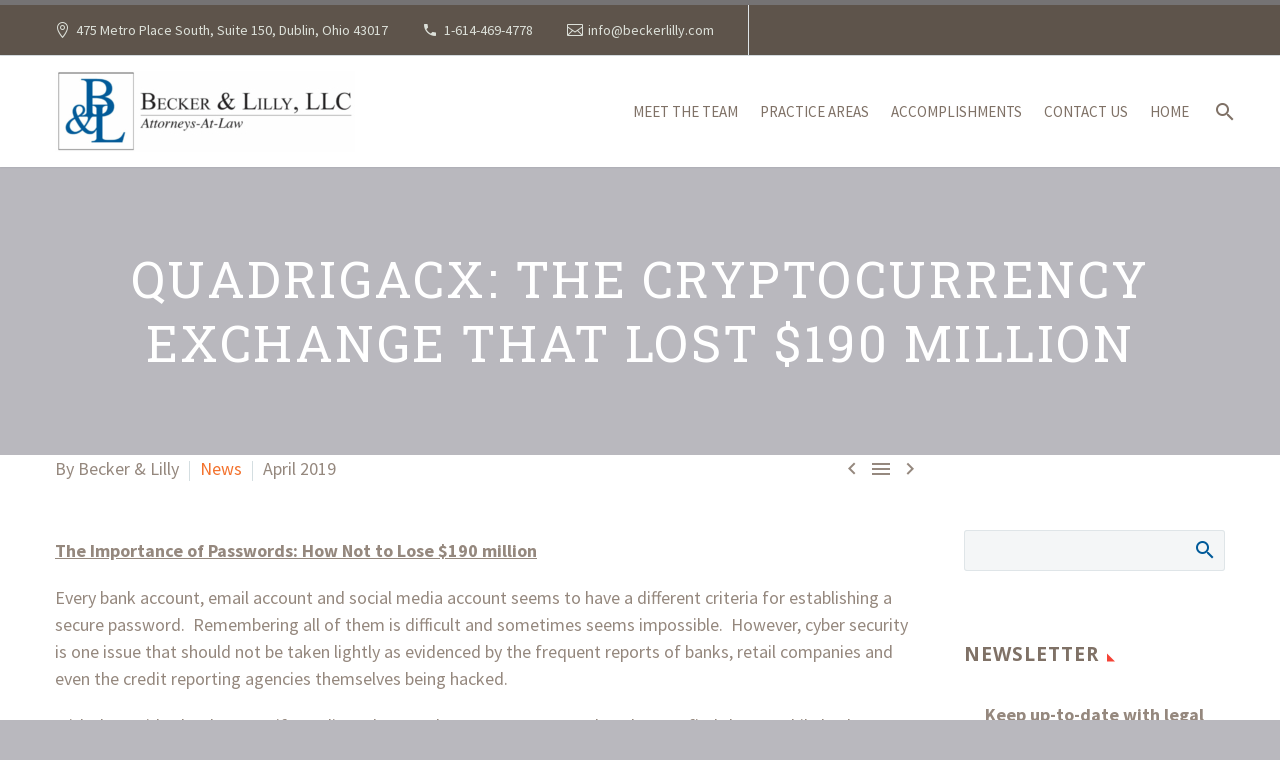

--- FILE ---
content_type: text/html; charset=UTF-8
request_url: https://beckerlilly.com/quadrigacx-the-cryptocurrency-exchange-that-lost-190-million/
body_size: 19381
content:
<!DOCTYPE html>
<!--[if IE 7]>
<html class="ie ie7" lang="en-US" xmlns:og="http://ogp.me/ns#" xmlns:fb="http://ogp.me/ns/fb#">
<![endif]-->
<!--[if IE 8]>
<html class="ie ie8" lang="en-US" xmlns:og="http://ogp.me/ns#" xmlns:fb="http://ogp.me/ns/fb#">
<![endif]-->
<!--[if !(IE 7) | !(IE 8) ]><!-->
<html lang="en-US" xmlns:og="http://ogp.me/ns#" xmlns:fb="http://ogp.me/ns/fb#">
<!--<![endif]-->
<head>
	<meta charset="UTF-8">
	<meta name="viewport" content="width=device-width, initial-scale=1.0" />
	<link rel="profile" href="http://gmpg.org/xfn/11">
	<link rel="pingback" href="https://beckerlilly.com/xmlrpc.php">
	<meta name='robots' content='index, follow, max-image-preview:large, max-snippet:-1, max-video-preview:-1' />

	<!-- This site is optimized with the Yoast SEO plugin v24.5 - https://yoast.com/wordpress/plugins/seo/ -->
	<title>QuadrigaCX: The cryptocurrency exchange that lost $190 million - Becker &amp; Lilly</title>
	<link rel="canonical" href="https://beckerlilly.com/quadrigacx-the-cryptocurrency-exchange-that-lost-190-million/" />
	<meta property="og:locale" content="en_US" />
	<meta property="og:type" content="article" />
	<meta property="og:title" content="QuadrigaCX: The cryptocurrency exchange that lost $190 million - Becker &amp; Lilly" />
	<meta property="og:description" content="The Importance of Passwords: How Not to Lose $190 million Every bank account, email account and social media account seems..." />
	<meta property="og:url" content="https://beckerlilly.com/quadrigacx-the-cryptocurrency-exchange-that-lost-190-million/" />
	<meta property="og:site_name" content="Becker &amp; Lilly" />
	<meta property="article:published_time" content="2019-04-01T15:20:58+00:00" />
	<meta property="article:modified_time" content="2020-01-15T16:23:42+00:00" />
	<meta name="author" content="Becker &amp; Lilly" />
	<meta name="twitter:card" content="summary_large_image" />
	<meta name="twitter:label1" content="Written by" />
	<meta name="twitter:data1" content="Becker &amp; Lilly" />
	<meta name="twitter:label2" content="Est. reading time" />
	<meta name="twitter:data2" content="3 minutes" />
	<script type="application/ld+json" class="yoast-schema-graph">{"@context":"https://schema.org","@graph":[{"@type":"WebPage","@id":"https://beckerlilly.com/quadrigacx-the-cryptocurrency-exchange-that-lost-190-million/","url":"https://beckerlilly.com/quadrigacx-the-cryptocurrency-exchange-that-lost-190-million/","name":"QuadrigaCX: The cryptocurrency exchange that lost $190 million - Becker &amp; Lilly","isPartOf":{"@id":"https://beckerlilly.com/#website"},"datePublished":"2019-04-01T15:20:58+00:00","dateModified":"2020-01-15T16:23:42+00:00","author":{"@id":"https://beckerlilly.com/#/schema/person/8cf3a8c099fbb7785a8d67d8372b768a"},"breadcrumb":{"@id":"https://beckerlilly.com/quadrigacx-the-cryptocurrency-exchange-that-lost-190-million/#breadcrumb"},"inLanguage":"en-US","potentialAction":[{"@type":"ReadAction","target":["https://beckerlilly.com/quadrigacx-the-cryptocurrency-exchange-that-lost-190-million/"]}]},{"@type":"BreadcrumbList","@id":"https://beckerlilly.com/quadrigacx-the-cryptocurrency-exchange-that-lost-190-million/#breadcrumb","itemListElement":[{"@type":"ListItem","position":1,"name":"Home","item":"https://beckerlilly.com/"},{"@type":"ListItem","position":2,"name":"Blog","item":"https://beckerlilly.com/blog/"},{"@type":"ListItem","position":3,"name":"QuadrigaCX: The cryptocurrency exchange that lost $190 million"}]},{"@type":"WebSite","@id":"https://beckerlilly.com/#website","url":"https://beckerlilly.com/","name":"Becker & Lilly","description":"Large Firm Capability, Small Firm Care","potentialAction":[{"@type":"SearchAction","target":{"@type":"EntryPoint","urlTemplate":"https://beckerlilly.com/?s={search_term_string}"},"query-input":{"@type":"PropertyValueSpecification","valueRequired":true,"valueName":"search_term_string"}}],"inLanguage":"en-US"},{"@type":"Person","@id":"https://beckerlilly.com/#/schema/person/8cf3a8c099fbb7785a8d67d8372b768a","name":"Becker &amp; Lilly","image":{"@type":"ImageObject","inLanguage":"en-US","@id":"https://beckerlilly.com/#/schema/person/image/","url":"https://secure.gravatar.com/avatar/5850e345aabdf55c13a7d67110f9faa4?s=96&d=mm&r=g","contentUrl":"https://secure.gravatar.com/avatar/5850e345aabdf55c13a7d67110f9faa4?s=96&d=mm&r=g","caption":"Becker &amp; Lilly"},"url":"https://beckerlilly.com/author/becker-and-lilly/"}]}</script>
	<!-- / Yoast SEO plugin. -->


<link rel='dns-prefetch' href='//fonts.googleapis.com' />
<link rel="alternate" type="application/rss+xml" title="Becker &amp; Lilly &raquo; Feed" href="https://beckerlilly.com/feed/" />
<link rel="alternate" type="application/rss+xml" title="Becker &amp; Lilly &raquo; Comments Feed" href="https://beckerlilly.com/comments/feed/" />
<script type="text/javascript">
/* <![CDATA[ */
window._wpemojiSettings = {"baseUrl":"https:\/\/s.w.org\/images\/core\/emoji\/15.0.3\/72x72\/","ext":".png","svgUrl":"https:\/\/s.w.org\/images\/core\/emoji\/15.0.3\/svg\/","svgExt":".svg","source":{"concatemoji":"https:\/\/beckerlilly.com\/wp-includes\/js\/wp-emoji-release.min.js?ver=6.5.7"}};
/*! This file is auto-generated */
!function(i,n){var o,s,e;function c(e){try{var t={supportTests:e,timestamp:(new Date).valueOf()};sessionStorage.setItem(o,JSON.stringify(t))}catch(e){}}function p(e,t,n){e.clearRect(0,0,e.canvas.width,e.canvas.height),e.fillText(t,0,0);var t=new Uint32Array(e.getImageData(0,0,e.canvas.width,e.canvas.height).data),r=(e.clearRect(0,0,e.canvas.width,e.canvas.height),e.fillText(n,0,0),new Uint32Array(e.getImageData(0,0,e.canvas.width,e.canvas.height).data));return t.every(function(e,t){return e===r[t]})}function u(e,t,n){switch(t){case"flag":return n(e,"\ud83c\udff3\ufe0f\u200d\u26a7\ufe0f","\ud83c\udff3\ufe0f\u200b\u26a7\ufe0f")?!1:!n(e,"\ud83c\uddfa\ud83c\uddf3","\ud83c\uddfa\u200b\ud83c\uddf3")&&!n(e,"\ud83c\udff4\udb40\udc67\udb40\udc62\udb40\udc65\udb40\udc6e\udb40\udc67\udb40\udc7f","\ud83c\udff4\u200b\udb40\udc67\u200b\udb40\udc62\u200b\udb40\udc65\u200b\udb40\udc6e\u200b\udb40\udc67\u200b\udb40\udc7f");case"emoji":return!n(e,"\ud83d\udc26\u200d\u2b1b","\ud83d\udc26\u200b\u2b1b")}return!1}function f(e,t,n){var r="undefined"!=typeof WorkerGlobalScope&&self instanceof WorkerGlobalScope?new OffscreenCanvas(300,150):i.createElement("canvas"),a=r.getContext("2d",{willReadFrequently:!0}),o=(a.textBaseline="top",a.font="600 32px Arial",{});return e.forEach(function(e){o[e]=t(a,e,n)}),o}function t(e){var t=i.createElement("script");t.src=e,t.defer=!0,i.head.appendChild(t)}"undefined"!=typeof Promise&&(o="wpEmojiSettingsSupports",s=["flag","emoji"],n.supports={everything:!0,everythingExceptFlag:!0},e=new Promise(function(e){i.addEventListener("DOMContentLoaded",e,{once:!0})}),new Promise(function(t){var n=function(){try{var e=JSON.parse(sessionStorage.getItem(o));if("object"==typeof e&&"number"==typeof e.timestamp&&(new Date).valueOf()<e.timestamp+604800&&"object"==typeof e.supportTests)return e.supportTests}catch(e){}return null}();if(!n){if("undefined"!=typeof Worker&&"undefined"!=typeof OffscreenCanvas&&"undefined"!=typeof URL&&URL.createObjectURL&&"undefined"!=typeof Blob)try{var e="postMessage("+f.toString()+"("+[JSON.stringify(s),u.toString(),p.toString()].join(",")+"));",r=new Blob([e],{type:"text/javascript"}),a=new Worker(URL.createObjectURL(r),{name:"wpTestEmojiSupports"});return void(a.onmessage=function(e){c(n=e.data),a.terminate(),t(n)})}catch(e){}c(n=f(s,u,p))}t(n)}).then(function(e){for(var t in e)n.supports[t]=e[t],n.supports.everything=n.supports.everything&&n.supports[t],"flag"!==t&&(n.supports.everythingExceptFlag=n.supports.everythingExceptFlag&&n.supports[t]);n.supports.everythingExceptFlag=n.supports.everythingExceptFlag&&!n.supports.flag,n.DOMReady=!1,n.readyCallback=function(){n.DOMReady=!0}}).then(function(){return e}).then(function(){var e;n.supports.everything||(n.readyCallback(),(e=n.source||{}).concatemoji?t(e.concatemoji):e.wpemoji&&e.twemoji&&(t(e.twemoji),t(e.wpemoji)))}))}((window,document),window._wpemojiSettings);
/* ]]> */
</script>
<link rel='stylesheet' id='thegem-preloader-css' href='https://beckerlilly.com/wp-content/themes/thegem/css/thegem-preloader.css?ver=5.9.6' type='text/css' media='all' />
<style id='thegem-preloader-inline-css' type='text/css'>

		body:not(.compose-mode) .gem-icon-style-gradient span,
		body:not(.compose-mode) .gem-icon .gem-icon-half-1,
		body:not(.compose-mode) .gem-icon .gem-icon-half-2 {
			opacity: 0 !important;
			}
</style>
<link rel='stylesheet' id='thegem-reset-css' href='https://beckerlilly.com/wp-content/themes/thegem/css/thegem-reset.css?ver=5.9.6' type='text/css' media='all' />
<link rel='stylesheet' id='thegem-grid-css' href='https://beckerlilly.com/wp-content/themes/thegem/css/thegem-grid.css?ver=5.9.6' type='text/css' media='all' />
<link rel='stylesheet' id='thegem-header-css' href='https://beckerlilly.com/wp-content/themes/thegem/css/thegem-header.css?ver=5.9.6' type='text/css' media='all' />
<link rel='stylesheet' id='thegem-style-css' href='https://beckerlilly.com/wp-content/themes/thegem/style.css?ver=5.9.6' type='text/css' media='all' />
<link rel='stylesheet' id='thegem-child-style-css' href='https://beckerlilly.com/wp-content/themes/thegem-child/style.css?ver=5.9.6' type='text/css' media='all' />
<link rel='stylesheet' id='thegem-widgets-css' href='https://beckerlilly.com/wp-content/themes/thegem/css/thegem-widgets.css?ver=5.9.6' type='text/css' media='all' />
<link rel='stylesheet' id='thegem-new-css-css' href='https://beckerlilly.com/wp-content/themes/thegem/css/thegem-new-css.css?ver=5.9.6' type='text/css' media='all' />
<link rel='stylesheet' id='perevazka-css-css-css' href='https://beckerlilly.com/wp-content/themes/thegem/css/thegem-perevazka-css.css?ver=5.9.6' type='text/css' media='all' />
<link rel='stylesheet' id='thegem-google-fonts-css' href='//fonts.googleapis.com/css?family=Source+Sans+Pro%3A200%2C200italic%2C300%2C300italic%2C400%2C400italic%2C600%2C600italic%2C700%2C700italic%2C900%2C900italic%7COpen+Sans%3A300%2C400%2C500%2C600%2C700%2C800%2C300italic%2C400italic%2C500italic%2C600italic%2C700italic%2C800italic%7CMontserrat%3A100%2C200%2C300%2C400%2C500%2C600%2C700%2C800%2C900%2C100italic%2C200italic%2C300italic%2C400italic%2C500italic%2C600italic%2C700italic%2C800italic%2C900italic%7CRoboto+Slab%3A100%2C200%2C300%2C400%2C500%2C600%2C700%2C800%2C900&#038;subset=cyrillic%2Ccyrillic-ext%2Cgreek%2Cgreek-ext%2Clatin%2Clatin-ext%2Cvietnamese%2Chebrew&#038;ver=6.5.7' type='text/css' media='all' />
<link rel='stylesheet' id='thegem-custom-css' href='https://beckerlilly.com/wp-content/themes/thegem-child/css/custom-Xdn9kVXN.css?ver=5.9.6' type='text/css' media='all' />
<style id='thegem-custom-inline-css' type='text/css'>
#page-title {padding-top: 80px;padding-bottom: 80px;}#page-title h1,#page-title .title-rich-content {color: #ffffff;}.page-title-excerpt {color: #ffffff;margin-top: 18px;}#page-title .page-title-title {}#page-title .page-title-title .styled-subtitle.light,#page-title .page-title-excerpt .styled-subtitle.light{ font-family: var(--thegem-to-light-title-font-family); font-style: normal; font-weight: normal;}#page-title .page-title-title .title-main-menu,#page-title .page-title-excerpt .title-main-menu{ font-family: var(--thegem-to-menu-font-family); font-style: var(--thegem-to-menu-font-style); font-weight: var(--thegem-to-menu-font-weight); text-transform: var(--thegem-to-menu-text-transform); font-size: var(--thegem-to-menu-font-size); line-height: var(--thegem-to-menu-line-height); letter-spacing: var(--thegem-to-menu-letter-spacing, 0);}#page-title .page-title-title .title-main-menu.light,#page-title .page-title-excerpt .title-main-menu.light{ font-family: var(--thegem-to-light-title-font-family); font-style: normal; font-weight: normal;}#page-title .page-title-title .title-body,#page-title .page-title-excerpt .title-body{ font-family: var(--thegem-to-body-font-family); font-style: var(--thegem-to-body-font-style); font-weight: var(--thegem-to-body-font-weight); text-transform: var(--thegem-to-body-text-transform, none); font-size: var(--thegem-to-body-font-size); line-height: var(--thegem-to-body-line-height); letter-spacing: var(--thegem-to-body-letter-spacing);}#page-title .page-title-title .title-body.light,#page-title .page-title-excerpt .title-body.light{ font-family: var(--thegem-to-light-title-font-family); font-style: normal; font-weight: normal;}#page-title .page-title-title .title-tiny-body,#page-title .page-title-excerpt .title-tiny-body{ font-family: var(--thegem-to-body-tiny-font-family); font-style: var(--thegem-to-body-tiny-font-style); font-weight: var(--thegem-to-body-tiny-font-weight); text-transform: var(--thegem-to-body-tiny-text-transform, none); font-size: var(--thegem-to-body-tiny-font-size); line-height: var(--thegem-to-body-tiny-line-height); letter-spacing: var(--thegem-to-body-tiny-letter-spacing);}#page-title .page-title-title .title-tiny-body.light,#page-title .page-title-excerpt .title-tiny-body.light{ font-family: var(--thegem-to-light-title-font-family); font-style: normal; font-weight: normal;}.page-title-inner,body .breadcrumbs{padding-left: 0px;padding-right: 0px;}body .page-title-block .breadcrumbs-container{	text-align: center;}.page-breadcrumbs ul li a,.page-breadcrumbs ul li:not(:last-child):after{	color: #99A9B5FF;}.page-breadcrumbs ul li{	color: #3C3950FF;}.page-breadcrumbs ul li a:hover{	color: #3C3950FF;}.block-content {padding-top: 135px;}.block-content:last-of-type {padding-bottom: 110px;}.gem-slideshow,.slideshow-preloader {}#top-area {	display: block;}.top-area-background:before {	opacity: 0.5;}@media (max-width: 991px) {#page-title {padding-top: 80px;padding-bottom: 80px;}.page-title-inner, body .breadcrumbs{padding-left: 0px;padding-right: 0px;}.page-title-excerpt {margin-top: 18px;}#page-title .page-title-title {margin-top: 0px;}.block-content {}.block-content:last-of-type {}#top-area {	display: block;}}@media (max-width: 767px) {#page-title {padding-top: 80px;padding-bottom: 80px;}.page-title-inner,body .breadcrumbs{padding-left: 0px;padding-right: 0px;}.page-title-excerpt {margin-top: 18px;}#page-title .page-title-title {margin-top: 0px;}.block-content {}.block-content:last-of-type {}#top-area {	display: none;}}
</style>
<link rel='stylesheet' id='js_composer_front-css' href='https://beckerlilly.com/wp-content/plugins/js_composer/assets/css/js_composer.min.css?ver=8.7.2' type='text/css' media='all' />
<link rel='stylesheet' id='thegem_js_composer_front-css' href='https://beckerlilly.com/wp-content/themes/thegem/css/thegem-js_composer_columns.css?ver=5.9.6' type='text/css' media='all' />
<link rel='stylesheet' id='thegem-additional-blog-1-css' href='https://beckerlilly.com/wp-content/themes/thegem/css/thegem-additional-blog-1.css?ver=5.9.6' type='text/css' media='all' />
<link rel='stylesheet' id='jquery-fancybox-css' href='https://beckerlilly.com/wp-content/themes/thegem/js/fancyBox/jquery.fancybox.min.css?ver=5.9.6' type='text/css' media='all' />
<link rel='stylesheet' id='thegem-vc_elements-css' href='https://beckerlilly.com/wp-content/themes/thegem/css/thegem-vc_elements.css?ver=5.9.6' type='text/css' media='all' />
<style id='wp-emoji-styles-inline-css' type='text/css'>

	img.wp-smiley, img.emoji {
		display: inline !important;
		border: none !important;
		box-shadow: none !important;
		height: 1em !important;
		width: 1em !important;
		margin: 0 0.07em !important;
		vertical-align: -0.1em !important;
		background: none !important;
		padding: 0 !important;
	}
</style>
<link rel='stylesheet' id='wp-block-library-css' href='https://beckerlilly.com/wp-includes/css/dist/block-library/style.min.css?ver=6.5.7' type='text/css' media='all' />
<style id='classic-theme-styles-inline-css' type='text/css'>
/*! This file is auto-generated */
.wp-block-button__link{color:#fff;background-color:#32373c;border-radius:9999px;box-shadow:none;text-decoration:none;padding:calc(.667em + 2px) calc(1.333em + 2px);font-size:1.125em}.wp-block-file__button{background:#32373c;color:#fff;text-decoration:none}
</style>
<style id='global-styles-inline-css' type='text/css'>
body{--wp--preset--color--black: #000000;--wp--preset--color--cyan-bluish-gray: #abb8c3;--wp--preset--color--white: #ffffff;--wp--preset--color--pale-pink: #f78da7;--wp--preset--color--vivid-red: #cf2e2e;--wp--preset--color--luminous-vivid-orange: #ff6900;--wp--preset--color--luminous-vivid-amber: #fcb900;--wp--preset--color--light-green-cyan: #7bdcb5;--wp--preset--color--vivid-green-cyan: #00d084;--wp--preset--color--pale-cyan-blue: #8ed1fc;--wp--preset--color--vivid-cyan-blue: #0693e3;--wp--preset--color--vivid-purple: #9b51e0;--wp--preset--gradient--vivid-cyan-blue-to-vivid-purple: linear-gradient(135deg,rgba(6,147,227,1) 0%,rgb(155,81,224) 100%);--wp--preset--gradient--light-green-cyan-to-vivid-green-cyan: linear-gradient(135deg,rgb(122,220,180) 0%,rgb(0,208,130) 100%);--wp--preset--gradient--luminous-vivid-amber-to-luminous-vivid-orange: linear-gradient(135deg,rgba(252,185,0,1) 0%,rgba(255,105,0,1) 100%);--wp--preset--gradient--luminous-vivid-orange-to-vivid-red: linear-gradient(135deg,rgba(255,105,0,1) 0%,rgb(207,46,46) 100%);--wp--preset--gradient--very-light-gray-to-cyan-bluish-gray: linear-gradient(135deg,rgb(238,238,238) 0%,rgb(169,184,195) 100%);--wp--preset--gradient--cool-to-warm-spectrum: linear-gradient(135deg,rgb(74,234,220) 0%,rgb(151,120,209) 20%,rgb(207,42,186) 40%,rgb(238,44,130) 60%,rgb(251,105,98) 80%,rgb(254,248,76) 100%);--wp--preset--gradient--blush-light-purple: linear-gradient(135deg,rgb(255,206,236) 0%,rgb(152,150,240) 100%);--wp--preset--gradient--blush-bordeaux: linear-gradient(135deg,rgb(254,205,165) 0%,rgb(254,45,45) 50%,rgb(107,0,62) 100%);--wp--preset--gradient--luminous-dusk: linear-gradient(135deg,rgb(255,203,112) 0%,rgb(199,81,192) 50%,rgb(65,88,208) 100%);--wp--preset--gradient--pale-ocean: linear-gradient(135deg,rgb(255,245,203) 0%,rgb(182,227,212) 50%,rgb(51,167,181) 100%);--wp--preset--gradient--electric-grass: linear-gradient(135deg,rgb(202,248,128) 0%,rgb(113,206,126) 100%);--wp--preset--gradient--midnight: linear-gradient(135deg,rgb(2,3,129) 0%,rgb(40,116,252) 100%);--wp--preset--font-size--small: 13px;--wp--preset--font-size--medium: 20px;--wp--preset--font-size--large: 36px;--wp--preset--font-size--x-large: 42px;--wp--preset--spacing--20: 0.44rem;--wp--preset--spacing--30: 0.67rem;--wp--preset--spacing--40: 1rem;--wp--preset--spacing--50: 1.5rem;--wp--preset--spacing--60: 2.25rem;--wp--preset--spacing--70: 3.38rem;--wp--preset--spacing--80: 5.06rem;--wp--preset--shadow--natural: 6px 6px 9px rgba(0, 0, 0, 0.2);--wp--preset--shadow--deep: 12px 12px 50px rgba(0, 0, 0, 0.4);--wp--preset--shadow--sharp: 6px 6px 0px rgba(0, 0, 0, 0.2);--wp--preset--shadow--outlined: 6px 6px 0px -3px rgba(255, 255, 255, 1), 6px 6px rgba(0, 0, 0, 1);--wp--preset--shadow--crisp: 6px 6px 0px rgba(0, 0, 0, 1);}:where(.is-layout-flex){gap: 0.5em;}:where(.is-layout-grid){gap: 0.5em;}body .is-layout-flex{display: flex;}body .is-layout-flex{flex-wrap: wrap;align-items: center;}body .is-layout-flex > *{margin: 0;}body .is-layout-grid{display: grid;}body .is-layout-grid > *{margin: 0;}:where(.wp-block-columns.is-layout-flex){gap: 2em;}:where(.wp-block-columns.is-layout-grid){gap: 2em;}:where(.wp-block-post-template.is-layout-flex){gap: 1.25em;}:where(.wp-block-post-template.is-layout-grid){gap: 1.25em;}.has-black-color{color: var(--wp--preset--color--black) !important;}.has-cyan-bluish-gray-color{color: var(--wp--preset--color--cyan-bluish-gray) !important;}.has-white-color{color: var(--wp--preset--color--white) !important;}.has-pale-pink-color{color: var(--wp--preset--color--pale-pink) !important;}.has-vivid-red-color{color: var(--wp--preset--color--vivid-red) !important;}.has-luminous-vivid-orange-color{color: var(--wp--preset--color--luminous-vivid-orange) !important;}.has-luminous-vivid-amber-color{color: var(--wp--preset--color--luminous-vivid-amber) !important;}.has-light-green-cyan-color{color: var(--wp--preset--color--light-green-cyan) !important;}.has-vivid-green-cyan-color{color: var(--wp--preset--color--vivid-green-cyan) !important;}.has-pale-cyan-blue-color{color: var(--wp--preset--color--pale-cyan-blue) !important;}.has-vivid-cyan-blue-color{color: var(--wp--preset--color--vivid-cyan-blue) !important;}.has-vivid-purple-color{color: var(--wp--preset--color--vivid-purple) !important;}.has-black-background-color{background-color: var(--wp--preset--color--black) !important;}.has-cyan-bluish-gray-background-color{background-color: var(--wp--preset--color--cyan-bluish-gray) !important;}.has-white-background-color{background-color: var(--wp--preset--color--white) !important;}.has-pale-pink-background-color{background-color: var(--wp--preset--color--pale-pink) !important;}.has-vivid-red-background-color{background-color: var(--wp--preset--color--vivid-red) !important;}.has-luminous-vivid-orange-background-color{background-color: var(--wp--preset--color--luminous-vivid-orange) !important;}.has-luminous-vivid-amber-background-color{background-color: var(--wp--preset--color--luminous-vivid-amber) !important;}.has-light-green-cyan-background-color{background-color: var(--wp--preset--color--light-green-cyan) !important;}.has-vivid-green-cyan-background-color{background-color: var(--wp--preset--color--vivid-green-cyan) !important;}.has-pale-cyan-blue-background-color{background-color: var(--wp--preset--color--pale-cyan-blue) !important;}.has-vivid-cyan-blue-background-color{background-color: var(--wp--preset--color--vivid-cyan-blue) !important;}.has-vivid-purple-background-color{background-color: var(--wp--preset--color--vivid-purple) !important;}.has-black-border-color{border-color: var(--wp--preset--color--black) !important;}.has-cyan-bluish-gray-border-color{border-color: var(--wp--preset--color--cyan-bluish-gray) !important;}.has-white-border-color{border-color: var(--wp--preset--color--white) !important;}.has-pale-pink-border-color{border-color: var(--wp--preset--color--pale-pink) !important;}.has-vivid-red-border-color{border-color: var(--wp--preset--color--vivid-red) !important;}.has-luminous-vivid-orange-border-color{border-color: var(--wp--preset--color--luminous-vivid-orange) !important;}.has-luminous-vivid-amber-border-color{border-color: var(--wp--preset--color--luminous-vivid-amber) !important;}.has-light-green-cyan-border-color{border-color: var(--wp--preset--color--light-green-cyan) !important;}.has-vivid-green-cyan-border-color{border-color: var(--wp--preset--color--vivid-green-cyan) !important;}.has-pale-cyan-blue-border-color{border-color: var(--wp--preset--color--pale-cyan-blue) !important;}.has-vivid-cyan-blue-border-color{border-color: var(--wp--preset--color--vivid-cyan-blue) !important;}.has-vivid-purple-border-color{border-color: var(--wp--preset--color--vivid-purple) !important;}.has-vivid-cyan-blue-to-vivid-purple-gradient-background{background: var(--wp--preset--gradient--vivid-cyan-blue-to-vivid-purple) !important;}.has-light-green-cyan-to-vivid-green-cyan-gradient-background{background: var(--wp--preset--gradient--light-green-cyan-to-vivid-green-cyan) !important;}.has-luminous-vivid-amber-to-luminous-vivid-orange-gradient-background{background: var(--wp--preset--gradient--luminous-vivid-amber-to-luminous-vivid-orange) !important;}.has-luminous-vivid-orange-to-vivid-red-gradient-background{background: var(--wp--preset--gradient--luminous-vivid-orange-to-vivid-red) !important;}.has-very-light-gray-to-cyan-bluish-gray-gradient-background{background: var(--wp--preset--gradient--very-light-gray-to-cyan-bluish-gray) !important;}.has-cool-to-warm-spectrum-gradient-background{background: var(--wp--preset--gradient--cool-to-warm-spectrum) !important;}.has-blush-light-purple-gradient-background{background: var(--wp--preset--gradient--blush-light-purple) !important;}.has-blush-bordeaux-gradient-background{background: var(--wp--preset--gradient--blush-bordeaux) !important;}.has-luminous-dusk-gradient-background{background: var(--wp--preset--gradient--luminous-dusk) !important;}.has-pale-ocean-gradient-background{background: var(--wp--preset--gradient--pale-ocean) !important;}.has-electric-grass-gradient-background{background: var(--wp--preset--gradient--electric-grass) !important;}.has-midnight-gradient-background{background: var(--wp--preset--gradient--midnight) !important;}.has-small-font-size{font-size: var(--wp--preset--font-size--small) !important;}.has-medium-font-size{font-size: var(--wp--preset--font-size--medium) !important;}.has-large-font-size{font-size: var(--wp--preset--font-size--large) !important;}.has-x-large-font-size{font-size: var(--wp--preset--font-size--x-large) !important;}
.wp-block-navigation a:where(:not(.wp-element-button)){color: inherit;}
:where(.wp-block-post-template.is-layout-flex){gap: 1.25em;}:where(.wp-block-post-template.is-layout-grid){gap: 1.25em;}
:where(.wp-block-columns.is-layout-flex){gap: 2em;}:where(.wp-block-columns.is-layout-grid){gap: 2em;}
.wp-block-pullquote{font-size: 1.5em;line-height: 1.6;}
</style>
<link rel='stylesheet' id='contact-form-7-css' href='https://beckerlilly.com/wp-content/plugins/contact-form-7/includes/css/styles.css?ver=5.9.8' type='text/css' media='all' />
<link rel='stylesheet' id='popup-maker-site-css' href='//beckerlilly.com/wp-content/uploads/pum/pum-site-styles.css?generated=1755186671&#038;ver=1.20.6' type='text/css' media='all' />
<script type="text/javascript">function fullHeightRow() {
			var fullHeight,
				offsetTop,
				element = document.getElementsByClassName('vc_row-o-full-height')[0];
			if (element) {
				fullHeight = window.innerHeight;
				offsetTop = window.pageYOffset + element.getBoundingClientRect().top;
				if (offsetTop < fullHeight) {
					fullHeight = 100 - offsetTop / (fullHeight / 100);
					element.style.minHeight = fullHeight + 'vh'
				}
			}
		}</script><!--[if lt IE 9]>
<script type="text/javascript" src="https://beckerlilly.com/wp-content/themes/thegem/js/html5.js?ver=5.9.6" id="html5-js"></script>
<![endif]-->
<script type="text/javascript" src="https://beckerlilly.com/wp-includes/js/jquery/jquery.min.js?ver=3.7.1" id="jquery-core-js"></script>
<script type="text/javascript" src="https://beckerlilly.com/wp-includes/js/jquery/jquery-migrate.min.js?ver=3.4.1" id="jquery-migrate-js"></script>
<script type="text/javascript" src="https://beckerlilly.com/wp-includes/js/tinymce/tinymce.min.js?ver=49110-20201110" id="wp-tinymce-root-js"></script>
<script type="text/javascript" src="https://beckerlilly.com/wp-includes/js/tinymce/plugins/compat3x/plugin.min.js?ver=49110-20201110" id="wp-tinymce-js"></script>
<script></script><link rel="https://api.w.org/" href="https://beckerlilly.com/wp-json/" /><link rel="alternate" type="application/json" href="https://beckerlilly.com/wp-json/wp/v2/posts/30261" /><link rel="EditURI" type="application/rsd+xml" title="RSD" href="https://beckerlilly.com/xmlrpc.php?rsd" />
<meta name="generator" content="WordPress 6.5.7" />
<link rel='shortlink' href='https://beckerlilly.com/?p=30261' />
<link rel="alternate" type="application/json+oembed" href="https://beckerlilly.com/wp-json/oembed/1.0/embed?url=https%3A%2F%2Fbeckerlilly.com%2Fquadrigacx-the-cryptocurrency-exchange-that-lost-190-million%2F" />
<link rel="alternate" type="text/xml+oembed" href="https://beckerlilly.com/wp-json/oembed/1.0/embed?url=https%3A%2F%2Fbeckerlilly.com%2Fquadrigacx-the-cryptocurrency-exchange-that-lost-190-million%2F&#038;format=xml" />
<meta name="generator" content="Powered by WPBakery Page Builder - drag and drop page builder for WordPress."/>
<link rel="icon" href="https://beckerlilly.com/wp-content/uploads/2018/06/beckerLillyFavicon_2.png" sizes="32x32" />
<link rel="icon" href="https://beckerlilly.com/wp-content/uploads/2018/06/beckerLillyFavicon_2.png" sizes="192x192" />
<link rel="apple-touch-icon" href="https://beckerlilly.com/wp-content/uploads/2018/06/beckerLillyFavicon_2.png" />
<meta name="msapplication-TileImage" content="https://beckerlilly.com/wp-content/uploads/2018/06/beckerLillyFavicon_2.png" />
<script>if(document.querySelector('[data-type="vc_custom-css"]')) {document.head.appendChild(document.querySelector('[data-type="vc_custom-css"]'));}</script>		<style type="text/css" id="wp-custom-css">
			/*****header*****/

.entry-content.post-content {
    margin-top: 0px!important;
}
.top-area a {
    color: #DCE0D9!important;
}
.top-area a:hover {
    color: #3F9FCA!important;
}
.top-area-background.top-area-scroll-hide {
	background-color: #7F7166;
}

.header-style-3 #primary-menu.no-responsive > li > a, .header-style-4 #primary-menu.no-responsive > li > a {
    padding: 0px 8px;
}

h3.comment-reply-title {
	font-size: 30px;
}
h3, .title-h3 {
    margin: .6em 0;
}
h2.comments-title {
	font-size: 35px;
}
.vc_gitem-animated-block {
	display: none;
}
a {
	color: #F3722D;
}
 h1 {
	margin: 0px;
}
h2 {
	margin: 0px;
}
h4 {
	margin: 0px;
}
.page-title-block, .page-title-title h1, .page-title-excerpt{
    color: #736357;
}
.block-content {
    padding: 60px 0 100px;
}
#colophon .widget_tweets .twitter-box .jtwt_tweet, #colophon .Custom_Recent_Posts .gem-pp-posts, #colophon .widget_meta li, #colophon .widget_rss li, #colophon .widget_recent_entries li, #colophon .Custom_Recent_Posts ul li, #colophon .Custom_Popular_Posts ul li, #colophon .project_info-item-style-1 .project_info-item.iconed, #colophon .gem-latest-news {
    border-bottom: 1px solid #A69B94;
}
.block-content:last-of-type {
    padding-bottom: 50px;
	  padding-top: 0px;
	 
}
.vc_col-has-fill>.vc_column-inner, .vc_row-has-fill+.vc_row-full-width+.vc_row>.vc_column_container>.vc_column-inner, .vc_row-has-fill+.vc_row>.vc_column_container>.vc_column-inner, .vc_row-has-fill+.vc_vc_row>.vc_row>.vc_vc_column>.vc_column_container>.vc_column-inner, .vc_row-has-fill+.vc_vc_row_inner>.vc_row>.vc_vc_column_inner>.vc_column_container>.vc_column-inner, .vc_row-has-fill>.vc_column_container>.vc_column-inner, .vc_row-has-fill>.vc_row>.vc_vc_column>.vc_column_container>.vc_column-inner, .vc_row-has-fill>.vc_vc_column_inner>.vc_column_container>.vc_column-inner, .vc_section.vc_section-has-fill, .vc_section.vc_section-has-fill+.vc_row-full-width+.vc_section, .vc_section.vc_section-has-fill+.vc_section {
	padding-bottom: 35px;
}

/*****Contact Form*****/

.pum-container, .pum-content, .pum-content+.pum-close, .pum-content+.pum-close:active, .pum-content+.pum-close:focus, .pum-content+.pum-close:hover, .pum-overlay, .pum-title {
	text-align: center;
}
.halfdiv {
    display: block;
    float: left;
    width: 50%;
}
.thirddiv {
    display: block;
    float: left;
    width: 33%;
}
.wpcf7-form .wpcf7-quiz, .wpcf7-form input[type="number"], .wpcf7-form input[type="date"], .wpcf7-form input.wpcf7-text {
	margin-bottom: 10px;
}
.wpcf7 p {
    margin-bottom: 7px;
}
.wpcf7 input[type='submit'] {
    width: 100%;
    
}
/*****Sidebar*****/
@media (min-width: 1212px) {
.col-lg-3 {
	margin-top: 75px;
}
}
.entry-content.post-content {
	margin-top: 50px;
}
ul.kiwi-article-bar {
	margin-bottom: 30px;
}
/*****Footer*****/
.site-footer .widget-title {
	text-align: center;
}
#colophon .widget_tweets .twitter-box .jtwt_tweet, #colophon .Custom_Recent_Posts .gem-pp-posts, #colophon .widget_meta li, #colophon .widget_rss li, #colophon .widget_recent_entries li, #colophon .Custom_Recent_Posts ul li, #colophon .Custom_Popular_Posts ul li, #colophon .project_info-item-style-1 .project_info-item.iconed, #colophon .gem-latest-news {
    border-bottom: 0px solid #A69B94;
}
#footer-nav {
    border-top: 1px solid #A69B94;
}
#footer-menu li + li:before {
    border-left: 1px solid #A69B94;
    border-right: 1px solid #A69B94;
}
/*******Rev Slider******/
.rev_slider_wrapper:before,
.rev_slider_wrapper:after,
.rev_slider:before,
.rev_slider:after {
	
	position: absolute; 
	content: ""; 
	z-index: 9999; 
	
	/* adjust border color here */
	background-color: #fff
	
}
 
.rev_slider_wrapper:before {
	
	top: 0; 
	left: 0; 
	width: 40px; 
	height: 100%; 
	
}
 
.rev_slider_wrapper:after {
	
	top: 0; 
	right: 0; 
	width: 40px; 
	height: 100%; 
	
}
 
.rev_slider:before {
	
	top: 0; 
	left: 0; 
	width: 100%; 
	height: 40px; 
	
}
 
.rev_slider:after {
	
	bottom: 0; 
	left: 0; 
	width: 100%; 
	height: 40px; 
	
}
/*****phone*****/
@media (max-width: 1000px) {
h2, .title-h2, .pricing-table-style-5 .pricing-price-title, .pricing-table-style-6 .pricing-price-title, .pricing-table-style-6 .pricing-price-subtitle, h3.comment-reply-title, .pricing-table-style-2 .pricing-price-title {
    font-size: 30px;
	line-height: 40px;
    padding-bottom: 15px;
}
	.page-title-block {
		padding-top: 50px!important;
		padding-bottom: 50px!important;
	}
	.rowPadding {
		height: 0px!important;
	}
	.rowPaddingLarge {
		height: 35px!important;
	}
	.vc_col-has-fill>.vc_column-inner, .vc_row-has-fill+.vc_row-full-width+.vc_row>.vc_column_container>.vc_column-inner, .vc_row-has-fill+.vc_row>.vc_column_container>.vc_column-inner, .vc_row-has-fill+.vc_vc_row>.vc_row>.vc_vc_column>.vc_column_container>.vc_column-inner, .vc_row-has-fill+.vc_vc_row_inner>.vc_row>.vc_vc_column_inner>.vc_column_container>.vc_column-inner, .vc_row-has-fill>.vc_column_container>.vc_column-inner, .vc_row-has-fill>.vc_row>.vc_vc_column>.vc_column_container>.vc_column-inner, .vc_row-has-fill>.vc_vc_column_inner>.vc_column_container>.vc_column-inner, .vc_section.vc_section-has-fill, .vc_section.vc_section-has-fill+.vc_row-full-width+.vc_section, .vc_section.vc_section-has-fill+.vc_section {
	padding-bottom: 0px;
}
}

/* Portrait and Landscape */
@media only screen 
  and (min-device-width: 200px) 
  and (max-device-width: 1112px)
  {


/*******Rev Slider******/
.rev_slider_wrapper:before,
.rev_slider_wrapper:after,
.rev_slider:before,
.rev_slider:after {
	
	position: absolute; 
	content: ""; 
	z-index: 9999; 
	
	/* adjust border color here */
	background-color: #fff
	
}
 
.rev_slider_wrapper:before {
	
	top: 0; 
	left: 0; 
	width: 0px; 
	height: 100%; 
	
}
 
.rev_slider_wrapper:after {
	
	top: 0; 
	right: 0; 
	width: 0px; 
	height: 100%; 
	
}
 
.rev_slider:before {
	
	top: 0; 
	left: 0; 
	width: 100%; 
	height: 0px; 
	
}
 
.rev_slider:after {
	
	bottom: 0; 
	left: 0; 
	width: 100%; 
	height: 0px; 
	
}
}
/******Blog******/
.comments-area {
    display: none;
}
.post-footer-sharing {
	display: none;
}
.comments-link {
	display:none;
}
#footer-menu li {
    padding: 0 7px;
}
.socials-sharing {display: none;}
/*****Button******/
.vc_btn3.vc_btn3-color-chino, .vc_btn3.vc_btn3-color-chino.vc_btn3-style-flat {
color: #CEC2AB;
border-color: #CEC2AB;
background: transparent;
border-width: 2px!important;
	
}
.vc_grid .vc_gitem-link {
    border-bottom: solid;
}
/*****Email Signup*****/
legend {
    display: none;
}

/****Footer Menu*****/
#footer-menu {
    margin: 0 -50px;
}
.mc-field-group {
	font-size: 15px;
}
		</style>
		<noscript><style> .wpb_animate_when_almost_visible { opacity: 1; }</style></noscript>
<meta property="og:title" content="QuadrigaCX: The cryptocurrency exchange that lost $190 million"/>
<meta property="og:description" content="The Importance of Passwords: How Not to Lose $190 million Every bank account, email account and social media account seems to have a different criteria for establishing a secure password.  Remembering all of them is difficult and sometimes seems impossible.  However, cyber security is one issue th"/>
<meta property="og:site_name" content="Becker &amp; Lilly"/>
<meta property="og:type" content="article"/>
<meta property="og:url" content="https://beckerlilly.com/quadrigacx-the-cryptocurrency-exchange-that-lost-190-million/"/>

<meta itemprop="name" content="QuadrigaCX: The cryptocurrency exchange that lost $190 million"/>
<meta itemprop="description" content="The Importance of Passwords: How Not to Lose $190 million Every bank account, email account and social media account seems to have a different criteria for establishing a secure password.  Remembering all of them is difficult and sometimes seems impossible.  However, cyber security is one issue th"/>
	</head>


<body class="post-template-default single single-post postid-30261 single-format-standard fullscreen-search wpb-js-composer js-comp-ver-8.7.2 vc_responsive">

	<script type="text/javascript">
		var gemSettings = {"isTouch":"","forcedLasyDisabled":"","tabletPortrait":"1","tabletLandscape":"","topAreaMobileDisable":"","parallaxDisabled":"","fillTopArea":"","themePath":"https:\/\/beckerlilly.com\/wp-content\/themes\/thegem","rootUrl":"https:\/\/beckerlilly.com","mobileEffectsEnabled":"","isRTL":""};
		(function() {
    function isTouchDevice() {
        return (('ontouchstart' in window) ||
            (navigator.MaxTouchPoints > 0) ||
            (navigator.msMaxTouchPoints > 0));
    }

    window.gemSettings.isTouch = isTouchDevice();

    function userAgentDetection() {
        var ua = navigator.userAgent.toLowerCase(),
        platform = navigator.platform.toLowerCase(),
        UA = ua.match(/(opera|ie|firefox|chrome|version)[\s\/:]([\w\d\.]+)?.*?(safari|version[\s\/:]([\w\d\.]+)|$)/) || [null, 'unknown', 0],
        mode = UA[1] == 'ie' && document.documentMode;

        window.gemBrowser = {
            name: (UA[1] == 'version') ? UA[3] : UA[1],
            version: UA[2],
            platform: {
                name: ua.match(/ip(?:ad|od|hone)/) ? 'ios' : (ua.match(/(?:webos|android)/) || platform.match(/mac|win|linux/) || ['other'])[0]
                }
        };
            }

    window.updateGemClientSize = function() {
        if (window.gemOptions == null || window.gemOptions == undefined) {
            window.gemOptions = {
                first: false,
                clientWidth: 0,
                clientHeight: 0,
                innerWidth: -1
            };
        }

        window.gemOptions.clientWidth = window.innerWidth || document.documentElement.clientWidth;
        if (document.body != null && !window.gemOptions.clientWidth) {
            window.gemOptions.clientWidth = document.body.clientWidth;
        }

        window.gemOptions.clientHeight = window.innerHeight || document.documentElement.clientHeight;
        if (document.body != null && !window.gemOptions.clientHeight) {
            window.gemOptions.clientHeight = document.body.clientHeight;
        }
    };

    window.updateGemInnerSize = function(width) {
        window.gemOptions.innerWidth = width != undefined ? width : (document.body != null ? document.body.clientWidth : 0);
    };

    userAgentDetection();
    window.updateGemClientSize(true);

    window.gemSettings.lasyDisabled = window.gemSettings.forcedLasyDisabled || (!window.gemSettings.mobileEffectsEnabled && (window.gemSettings.isTouch || window.gemOptions.clientWidth <= 800));
})();
		(function() {
    if (window.gemBrowser.name == 'safari') {
        try {
            var safariVersion = parseInt(window.gemBrowser.version);
        } catch(e) {
            var safariVersion = 0;
        }
        if (safariVersion >= 9) {
            window.gemSettings.parallaxDisabled = true;
            window.gemSettings.fillTopArea = true;
        }
    }
})();
		(function() {
    var fullwithData = {
        page: null,
        pageWidth: 0,
        pageOffset: {},
        fixVcRow: true,
        pagePaddingLeft: 0
    };

    function updateFullwidthData() {
        fullwithData.pageOffset = fullwithData.page.getBoundingClientRect();
        fullwithData.pageWidth = parseFloat(fullwithData.pageOffset.width);
        fullwithData.pagePaddingLeft = 0;

        if (fullwithData.page.className.indexOf('vertical-header') != -1) {
            fullwithData.pagePaddingLeft = 45;
            if (fullwithData.pageWidth >= 1600) {
                fullwithData.pagePaddingLeft = 360;
            }
            if (fullwithData.pageWidth < 980) {
                fullwithData.pagePaddingLeft = 0;
            }
        }
    }

    function gem_fix_fullwidth_position(element) {
        if (element == null) {
            return false;
        }

        if (fullwithData.page == null) {
            fullwithData.page = document.getElementById('page');
            updateFullwidthData();
        }

        /*if (fullwithData.pageWidth < 1170) {
            return false;
        }*/

        if (!fullwithData.fixVcRow) {
            return false;
        }

        if (element.previousElementSibling != null && element.previousElementSibling != undefined && element.previousElementSibling.className.indexOf('fullwidth-block') == -1) {
            var elementParentViewportOffset = element.previousElementSibling.getBoundingClientRect();
        } else {
            var elementParentViewportOffset = element.parentNode.getBoundingClientRect();
        }

        /*if (elementParentViewportOffset.top > window.gemOptions.clientHeight) {
            fullwithData.fixVcRow = false;
            return false;
        }*/

        if (element.className.indexOf('vc_row') != -1) {
            var elementMarginLeft = -21;
            var elementMarginRight = -21;
        } else {
            var elementMarginLeft = 0;
            var elementMarginRight = 0;
        }

        var offset = parseInt(fullwithData.pageOffset.left + 0.5) - parseInt((elementParentViewportOffset.left < 0 ? 0 : elementParentViewportOffset.left) + 0.5) - elementMarginLeft + fullwithData.pagePaddingLeft;
        var offsetKey = window.gemSettings.isRTL ? 'right' : 'left';

        element.style.position = 'relative';
        element.style[offsetKey] = offset + 'px';
        element.style.width = fullwithData.pageWidth - fullwithData.pagePaddingLeft + 'px';

        if (element.className.indexOf('vc_row') == -1) {
            element.setAttribute('data-fullwidth-updated', 1);
        }

        if (element.className.indexOf('vc_row') != -1 && element.className.indexOf('vc_section') == -1 && !element.hasAttribute('data-vc-stretch-content')) {
            var el_full = element.parentNode.querySelector('.vc_row-full-width-before');
            var padding = -1 * offset;
            0 > padding && (padding = 0);
            var paddingRight = fullwithData.pageWidth - padding - el_full.offsetWidth + elementMarginLeft + elementMarginRight;
            0 > paddingRight && (paddingRight = 0);
            element.style.paddingLeft = padding + 'px';
            element.style.paddingRight = paddingRight + 'px';
        }
    }

    window.gem_fix_fullwidth_position = gem_fix_fullwidth_position;

    document.addEventListener('DOMContentLoaded', function() {
        var classes = [];

        if (window.gemSettings.isTouch) {
            document.body.classList.add('thegem-touch');
        }

        if (window.gemSettings.lasyDisabled && !window.gemSettings.forcedLasyDisabled) {
            document.body.classList.add('thegem-effects-disabled');
        }
    });

    if (window.gemSettings.parallaxDisabled) {
        var head  = document.getElementsByTagName('head')[0],
            link  = document.createElement('style');
        link.rel  = 'stylesheet';
        link.type = 'text/css';
        link.innerHTML = ".fullwidth-block.fullwidth-block-parallax-fixed .fullwidth-block-background { background-attachment: scroll !important; }";
        head.appendChild(link);
    }
})();

(function() {
    setTimeout(function() {
        var preloader = document.getElementById('page-preloader');
        if (preloader != null && preloader != undefined) {
            preloader.className += ' preloader-loaded';
        }
    }, window.pagePreloaderHideTime || 1000);
})();
	</script>
	


<div id="page" class="layout-fullwidth header-style-3">

			<a href="#page" class="scroll-top-button">Scroll Top</a>
	
	
					<div class="top-area-background top-area-scroll-hide">
				<div id="top-area" class="top-area top-area-style-default top-area-alignment-left">
	<div class="container">
		<div class="top-area-items inline-inside">
							<div class="top-area-block top-area-contacts"><div class="gem-contacts inline-inside"><div class="gem-contacts-item gem-contacts-address">475 Metro Place South, Suite 150, Dublin, Ohio 43017</div><div class="gem-contacts-item gem-contacts-phone"><a href="tel:1-614-469-4778">1-614-469-4778</a></div><div class="gem-contacts-item gem-contacts-email"><a href="mailto:info@beckerlilly.com">info@beckerlilly.com</a></div></div></div>
											</div>
	</div>
</div>
			</div>
		
		<div id="site-header-wrapper"  class="  sticky-header-on-mobile " >
			
			<div class="menu-overlay"></div>
			<header id="site-header" class="site-header mobile-menu-layout-overlay" role="banner">
								
				<div class="header-background">
					<div class="container">
						<div class="header-main logo-position-left header-layout-default header-style-3">
																							<div class="site-title">
											<div class="site-logo" style="width:300px;">
			<a href="https://beckerlilly.com/" rel="home">
									<span class="logo"><img src="https://beckerlilly.com/wp-content/uploads/thegem-logos/logo_8ee0d8e9c92df7dd0008c3c20aacb73f_1x.jpg" srcset="https://beckerlilly.com/wp-content/uploads/thegem-logos/logo_8ee0d8e9c92df7dd0008c3c20aacb73f_1x.jpg 1x,https://beckerlilly.com/wp-content/uploads/thegem-logos/logo_8ee0d8e9c92df7dd0008c3c20aacb73f_2x.jpg 2x,https://beckerlilly.com/wp-content/uploads/thegem-logos/logo_8ee0d8e9c92df7dd0008c3c20aacb73f_3x.jpg 3x" alt="Becker &amp; Lilly" style="width:300px;" class="tgp-exclude default"/><img src="https://beckerlilly.com/wp-content/uploads/thegem-logos/logo_330c1e5f15e32b653f8e62c92e83013d_1x.png" srcset="https://beckerlilly.com/wp-content/uploads/thegem-logos/logo_330c1e5f15e32b653f8e62c92e83013d_1x.png 1x,https://beckerlilly.com/wp-content/uploads/thegem-logos/logo_330c1e5f15e32b653f8e62c92e83013d_2x.png 2x,https://beckerlilly.com/wp-content/uploads/thegem-logos/logo_330c1e5f15e32b653f8e62c92e83013d_3x.png 3x" alt="Becker &amp; Lilly" style="width:200px;" class="tgp-exclude small"/></span>
							</a>
		</div>
										</div>
																											<nav id="primary-navigation" class="site-navigation primary-navigation" role="navigation">
											<button class="menu-toggle dl-trigger">Primary Menu<span class="menu-line-1"></span><span class="menu-line-2"></span><span class="menu-line-3"></span></button><div class="overlay-menu-wrapper"><div class="overlay-menu-table"><div class="overlay-menu-row"><div class="overlay-menu-cell">																							<ul id="primary-menu" class="nav-menu styled no-responsive"><li id="menu-item-29137" class="menu-item menu-item-type-post_type menu-item-object-page menu-item-has-children menu-item-parent menu-item-29137 megamenu-first-element"><a href="https://beckerlilly.com/meet-the-team/">Meet the Team</a><span class="menu-item-parent-toggle"></span>
<ul class="sub-menu styled ">
	<li id="menu-item-29181" class="menu-item menu-item-type-post_type menu-item-object-page menu-item-29181 megamenu-first-element"><a href="https://beckerlilly.com/michael-r-becker/">Michael R. Becker</a></li>
	<li id="menu-item-29179" class="menu-item menu-item-type-post_type menu-item-object-page menu-item-29179 megamenu-first-element"><a href="https://beckerlilly.com/philip-g-lilly/">Phillip G. Lilly</a></li>
	<li id="menu-item-29177" class="menu-item menu-item-type-post_type menu-item-object-page menu-item-29177 megamenu-first-element"><a href="https://beckerlilly.com/michael-b-ebner/">Michael B. Ebner</a></li>
	<li id="menu-item-30548" class="menu-item menu-item-type-post_type menu-item-object-page menu-item-30548 megamenu-first-element"><a href="https://beckerlilly.com/ashley-m-l-sinclair/">Ashley M.L. Sinclair</a></li>
	<li id="menu-item-29175" class="menu-item menu-item-type-post_type menu-item-object-page menu-item-29175 megamenu-first-element"><a href="https://beckerlilly.com/beth-e-leyda/">Beth E. Leyda</a></li>
	<li id="menu-item-30401" class="menu-item menu-item-type-post_type menu-item-object-page menu-item-30401 megamenu-first-element"><a href="https://beckerlilly.com/nancy-forman/">Nancy E. Forman</a></li>
	<li id="menu-item-30410" class="menu-item menu-item-type-post_type menu-item-object-page menu-item-30410 megamenu-first-element"><a href="https://beckerlilly.com/vivian-kriel/">Vivian Kriel</a></li>
</ul>
</li>
<li id="menu-item-29021" class="menu-item menu-item-type-post_type menu-item-object-page menu-item-has-children menu-item-parent menu-item-29021 megamenu-first-element"><a href="https://beckerlilly.com/practice-areas/">Practice Areas</a><span class="menu-item-parent-toggle"></span>
<ul class="sub-menu styled ">
	<li id="menu-item-29025" class="menu-item menu-item-type-custom menu-item-object-custom menu-item-29025 megamenu-first-element"><a href="https://beckerlilly.com/practice-areas/#estatePlanning">Estate Planning</a></li>
	<li id="menu-item-29037" class="menu-item menu-item-type-custom menu-item-object-custom menu-item-29037 megamenu-first-element"><a href="https://beckerlilly.com/practice-areas/#probate">Probate</a></li>
	<li id="menu-item-29039" class="menu-item menu-item-type-custom menu-item-object-custom menu-item-29039 megamenu-first-element"><a href="https://beckerlilly.com/practice-areas/#tax">Tax</a></li>
	<li id="menu-item-29041" class="menu-item menu-item-type-custom menu-item-object-custom menu-item-29041 megamenu-first-element"><a href="https://beckerlilly.com/practice-areas/#businessPlanning">Business Planning</a></li>
	<li id="menu-item-29043" class="menu-item menu-item-type-custom menu-item-object-custom menu-item-29043 megamenu-first-element"><a href="https://beckerlilly.com/practice-areas/#intellectualProperty">Intellectual Property</a></li>
	<li id="menu-item-29045" class="menu-item menu-item-type-custom menu-item-object-custom menu-item-29045 megamenu-first-element"><a href="https://beckerlilly.com/practice-areas/#familyBusiness">Family Business</a></li>
</ul>
</li>
<li id="menu-item-29597" class="menu-item menu-item-type-post_type menu-item-object-page menu-item-29597 megamenu-first-element"><a href="https://beckerlilly.com/accomplishments/">Accomplishments</a></li>
<li id="menu-item-29273" class="menu-item menu-item-type-post_type menu-item-object-page menu-item-29273 megamenu-first-element"><a href="https://beckerlilly.com/contact-us/">Contact Us</a></li>
<li id="menu-item-28965" class="menu-item menu-item-type-post_type menu-item-object-page menu-item-home menu-item-28965 megamenu-first-element"><a href="https://beckerlilly.com/">Home</a></li>
<li class="menu-item menu-item-search "><a href="#"></a><div class="minisearch "><form role="search" id="searchform" class="sf" action="https://beckerlilly.com/" method="GET"><input id="searchform-input" class="sf-input" type="text" placeholder="Search..." name="s"><span class="sf-submit-icon"></span><input id="searchform-submit" class="sf-submit" type="submit" value="s"></form></div></li></ul>																						</div></div></div></div>										</nav>
																														</div>
					</div>
				</div>
			</header><!-- #site-header -->
								</div><!-- #site-header-wrapper -->
	
	
	<div id="main" class="site-main page__top-shadow visible">

<div id="main-content" class="main-content">

<div id="page-title" class="page-title-block page-title-alignment-center page-title-style-1 ">
						
						
						
						
						
						<div class="container"><div class="page-title-inner"><div class="page-title-title"><h1 style="color:#ffffff;">  QuadrigaCX: The cryptocurrency exchange that lost $190 million</h1></div></div></div>
						
					</div>
<div class="block-content">
	<div class="container">
		<div class="panel row panel-sidebar-position-right with-sidebar">

			<div class="panel-center col-lg-9 col-md-9 col-sm-12">
				<article id="post-30261" class="post-30261 post type-post status-publish format-standard category-news">

					<div class="entry-content post-content">
						
						
							
							<div class="post-meta date-color">
								<div class="entry-meta single-post-meta clearfix gem-post-date">
									<div class="post-meta-right">

																																																			<span class="post-meta-navigation">
												<span class="post-meta-navigation-prev" title="Previous post"><a href="https://beckerlilly.com/department-of-labors-proposal-to-expand-overtime-pay/" rel="prev">&#xe636;</a></span>												<span
														class="post-meta-category-link"><a
															href="https://beckerlilly.com/category/news/">&#xe620;</a>
													</span>												<span class="post-meta-navigation-next" title="Next post"><a href="https://beckerlilly.com/10-reasons-why-you-should-have-a-trust/" rel="next">&#xe634;</a></span>											</span>
																			</div>
									<div class="post-meta-left">
																					<span class="post-meta-author">By Becker &#38; Lilly</span>
																															<span
													class="sep"></span> <span
													class="post-meta-categories"><a href="https://beckerlilly.com/category/news/" title="View all posts in News">News</a></span>
																																											<span class="sep"></span> <span
													class="post-meta-date">April  2019</span>
																			</div>
								</div><!-- .entry-meta -->
							</div>
							
						
						<p><strong><u>The Importance of Passwords: How Not to Lose $190 million</u></strong></p>
<p>Every bank account, email account and social media account seems to have a different criteria for establishing a secure password.  Remembering all of them is difficult and sometimes seems impossible.  However, cyber security is one issue that should not be taken lightly as evidenced by the frequent reports of banks, retail companies and even the credit reporting agencies themselves being hacked.</p>
<p>With that said, what happens if you die and no one knows your passwords or how to find them?  While hackers gaining access to your accounts is never a good thing, neither is having accounts locked securely away with no ability for your family to access them following your death.  Recently, we found out what happens in a worst-case scenario when passwords are reportedly lost forever.</p>
<p>In December of 2018, Gerald Cotton, the 30-year-old founder of a Canadian cryptocurrency exchange (QuadrigaCX), died suddenly and took the whereabouts of some $190 million in cryptocurrency (i.e. Bitcoin and others) to his grave.   When Cotten died, he alone knew a vital piece of information — the password to access the customers’ digital currency, which is reportedly being held in cold storage.  Now, tens of thousands of QuadrigaCX users are wondering if they will ever see their funds again.</p>
<p>“Cold storage” is where a holder of crypto assets — in this case, QuadrigaCX — keeps the cryptocurrency offline, or not on a computer or server. While cold storage mitigates the risk of a hack, access often requires passwords and encrypted codes for the devices that are holding the cryptocurrency.</p>
<p>Cotton’s widow, Jennifer Robertson, says she was not involved in QuadrigaCX until her husband died suddenly in India from complications related to Crohn&#8217;s disease.  She says she has searched the couple&#8217;s home and other properties for business records related to QuadrigaCX, to no avail. The laptop on which he conducted all the business is encrypted and she is adamant that she does not have the password or recovery key.</p>
<p>Despite Ms. Robertson’s claims, many are suspicious of the story and doubt claims that Cotten had the only key to reserves valued at almost $200 million.  Some have even wondered whether Cotten faked his own death and that this is all part of an &#8220;exit scam&#8221; to abscond with these funds.</p>
<p>Not surprisingly, the Canadian court system is now involved and appointed Ernst &amp; Young as the court-appointed auditor.  QuadrigaCX was believed to be Canada’s largest cryptocurrency exchange, but following the death of Cotten, Ernst &amp; Young says its cold storage wallets are empty.  QuadrigaCX is likely facing bankruptcy and it is unclear if this cryptocurrency will ever be found.                                                                                                                                                                                                                                                                                                                                                                                                                                                                                                                                                                                                                                                                                           Whether or not you own cryptocurrency, it is vital that you keep a record of your most important online accounts and their passwords.  Moreover, it is equally as important that someone you trust knows how to find this information should the need ever arise.</p>
<p>When working with our clients, we advise them to keep a record of their accounts, their passwords and also let someone know where this information is safely stored i.e. in a safe or safety deposit box.  Do not leave your love ones in a position where they are scrambling to put together the pieces of vital information after your death.  Contact our office to discuss how to implement a business succession and estate plan that combines security and access to your online accounts in the event of your untimely demise.</p>
					</div><!-- .entry-content -->

					
	<div class="socials-sharing socials socials-colored-hover">
		<a class="socials-item" target="_blank" href="https://www.facebook.com/sharer/sharer.php?u=https%3A%2F%2Fbeckerlilly.com%2Fquadrigacx-the-cryptocurrency-exchange-that-lost-190-million%2F" title="Facebook"><i class="socials-item-icon facebook"></i></a>
		<a class="socials-item" target="_blank" href="https://twitter.com/intent/tweet?text=QuadrigaCX%3A+The+cryptocurrency+exchange+that+lost+%24190+million&#038;url=https%3A%2F%2Fbeckerlilly.com%2Fquadrigacx-the-cryptocurrency-exchange-that-lost-190-million%2F" title="Twitter"><i class="socials-item-icon twitter"></i></a>
		<a class="socials-item" target="_blank" href="https://pinterest.com/pin/create/button/?url=https%3A%2F%2Fbeckerlilly.com%2Fquadrigacx-the-cryptocurrency-exchange-that-lost-190-million%2F&#038;description=QuadrigaCX%3A+The+cryptocurrency+exchange+that+lost+%24190+million" title="Pinterest"><i class="socials-item-icon pinterest"></i></a>
		<a class="socials-item" target="_blank" href="http://tumblr.com/widgets/share/tool?canonicalUrl=https%3A%2F%2Fbeckerlilly.com%2Fquadrigacx-the-cryptocurrency-exchange-that-lost-190-million%2F" title="Tumblr"><i class="socials-item-icon tumblr"></i></a>
		<a class="socials-item" target="_blank" href="https://www.linkedin.com/shareArticle?mini=true&#038;url=https%3A%2F%2Fbeckerlilly.com%2Fquadrigacx-the-cryptocurrency-exchange-that-lost-190-million%2F&#038;title=QuadrigaCX%3A+The+cryptocurrency+exchange+that+lost+%24190+million&amp;summary=The+Importance+of+Passwords%3A+How+Not+to+Lose+%24190+million+Every+bank+account%2C+email+account+and+social+media+account+seems..." title="LinkedIn"><i class="socials-item-icon linkedin"></i></a>
		<a class="socials-item" target="_blank" href="https://www.reddit.com/submit?url=https%3A%2F%2Fbeckerlilly.com%2Fquadrigacx-the-cryptocurrency-exchange-that-lost-190-million%2F&#038;title=QuadrigaCX%3A+The+cryptocurrency+exchange+that+lost+%24190+million" title="Reddit"><i class="socials-item-icon reddit"></i></a>
	</div>


						
					
					
					
				</article><!-- #post-## -->

			</div>

			<div class="sidebar col-lg-3 col-md-3 col-sm-12" role="complementary"><div class="widget-area">
	<aside id="search-2" class="widget widget_search"><form role="search" method="get" id="searchform" class="searchform" action="https://beckerlilly.com/">
				<div>
					<input type="text" value="" name="s" id="s" />
					 <button class="gem-button" type="submit" id="searchsubmit" value="Search">Search</button>
				</div>
			</form></aside><aside id="text-4" class="widget widget_text"><h4 class="widget-title">Newsletter</h4>			<div class="textwidget"><p style="text-align: center;"><strong>Keep up-to-date with legal news by visiting our online quarterly newsletter. <a href="http://newsletters.lawyersweekly.com/estate-planning/?e=becker" target="_blank" rel="noopener">Read Newsletter</a></strong></p>
</div>
		</aside>
		<aside id="recent-posts-2" class="widget widget_recent_entries">
		<h4 class="widget-title">Recent Posts</h4>
		<ul>
											<li>
					<a href="https://beckerlilly.com/the-employment-law-uniformity-act-elua/">THE EMPLOYMENT LAW UNIFORMITY ACT (“ELUA”)</a>
									</li>
											<li>
					<a href="https://beckerlilly.com/estate-tax-law-changes-act-now-or-pay-later-to-avoid-consequences-of-estate-tax-law-change/">ESTATE TAX LAW CHANGES  &#8211; ACT NOW OR PAY LATER TO AVOID CONSEQUENCES OF ESTATE TAX LAW CHANGE</a>
									</li>
											<li>
					<a href="https://beckerlilly.com/irs-extension-to-pay-2019-taxes-for-individuals-and-businesses/">IRS EXTENSION TO PAY 2019 TAXES FOR INDIVIDUALS AND BUSINESSES</a>
									</li>
											<li>
					<a href="https://beckerlilly.com/10-reasons-why-you-should-have-a-trust/">10 Reasons Why You Should Have a Trust</a>
									</li>
											<li>
					<a href="https://beckerlilly.com/quadrigacx-the-cryptocurrency-exchange-that-lost-190-million/" aria-current="page">QuadrigaCX: The cryptocurrency exchange that lost $190 million</a>
									</li>
					</ul>

		</aside><aside id="archives-2" class="widget widget_archive"><h4 class="widget-title">Archives</h4>
			<ul>
					<li><a href='https://beckerlilly.com/2021/02/'>February 2021</a></li>
	<li><a href='https://beckerlilly.com/2021/01/'>January 2021</a></li>
	<li><a href='https://beckerlilly.com/2020/03/'>March 2020</a></li>
	<li><a href='https://beckerlilly.com/2019/05/'>May 2019</a></li>
	<li><a href='https://beckerlilly.com/2019/04/'>April 2019</a></li>
	<li><a href='https://beckerlilly.com/2019/03/'>March 2019</a></li>
	<li><a href='https://beckerlilly.com/2019/02/'>February 2019</a></li>
	<li><a href='https://beckerlilly.com/2019/01/'>January 2019</a></li>
	<li><a href='https://beckerlilly.com/2018/12/'>December 2018</a></li>
	<li><a href='https://beckerlilly.com/2018/11/'>November 2018</a></li>
	<li><a href='https://beckerlilly.com/2018/10/'>October 2018</a></li>
	<li><a href='https://beckerlilly.com/2018/09/'>September 2018</a></li>
	<li><a href='https://beckerlilly.com/2018/08/'>August 2018</a></li>
	<li><a href='https://beckerlilly.com/2018/07/'>July 2018</a></li>
	<li><a href='https://beckerlilly.com/2018/06/'>June 2018</a></li>
	<li><a href='https://beckerlilly.com/2018/05/'>May 2018</a></li>
	<li><a href='https://beckerlilly.com/2018/04/'>April 2018</a></li>
	<li><a href='https://beckerlilly.com/2018/03/'>March 2018</a></li>
	<li><a href='https://beckerlilly.com/2018/02/'>February 2018</a></li>
	<li><a href='https://beckerlilly.com/2018/01/'>January 2018</a></li>
			</ul>

			</aside></div>
</div><!-- .sidebar -->
		</div>

	</div>
</div><!-- .block-content -->

</div><!-- #main-content -->


		</div><!-- #main -->
		<div id="lazy-loading-point"></div>

														<footer id="colophon" class="site-footer" role="contentinfo">
				<div class="container">
					
<div class="row inline-row footer-widget-area" role="complementary">
	<div id="text-3" class="widget inline-column col-xs-12 count-1 widget_text">			<div class="textwidget"><div style="text-align: center;"><img class="alignnone size-medium wp-image-29143" src="https://beckerlilly.com/wp-content/uploads/2018/04/beckerlillylogoMobileRetna-300x82.png" alt="" width="300" height="82" srcset="https://beckerlilly.com/wp-content/uploads/2018/04/beckerlillylogoMobileRetna-300x82.png 300w, https://beckerlilly.com/wp-content/uploads/2018/04/beckerlillylogoMobileRetna.png 600w" sizes="(max-width: 300px) 100vw, 300px" /></div>
<div style="text-align: center;">475 Metro Place South / Suite 150 / Dublin, Ohio 43017</div>
<div style="text-align: center;">Phone: <a href="tel:614-469-4778">614.469.4778</a> / Fax: 614.469.4779</div>
<div style="text-align: center;">Email: <a href="mailto:info@beckerlilly.com">info@beckerlilly.com</a></div>
<div style="text-align: center;"><a href="https://beckerlilly.com/disclaimer/">Disclaimer </a>| <a href="https://beckerlilly.com/privacy-policy/">Privacy Policy</a></div>
<div style="text-align: center;">2018 Copyright © Becker &amp; Lilly, LLC</div>
<p>&nbsp;</p>
<h4 style="text-align: center; color: #dce0d9;">Associations</h4>
<div style="text-align: center;"><a href="https://www.bbb.org/us/oh/columbus/profile/lawyers/becker-lilly-llc-0302-42002145/#sealclick" target="_blank" rel="nofollow noopener"><img src="https://seal-centralohio.bbb.org/seals/blue-seal-150-110-bbb-42002145.png" style="border: 0;" alt="Becker &#038; Lilly, LLC BBB Business Review" /></a></a>   <img class="alignnone wp-image-30043 size-full" src="https://beckerlilly.com/wp-content/uploads/2018/06/osba_logo-2-1.jpg" alt="Ohio State Bar Association Logo" width="63" height="69" />   <img class="alignnone wp-image-30039 size-full" src="https://beckerlilly.com/wp-content/uploads/2018/06/aba_logo.jpg" alt="American Bar Association Logo" width="69" height="62" />   <img class="alignnone wp-image-30045 size-full" src="https://beckerlilly.com/wp-content/uploads/2018/06/cba_logo-2.jpg" alt="Columbus Bar Association Logo" width="90" height="43" /></div>
</div>
		</div></div><!-- .footer-widget-area -->
				</div>
			</footer><!-- #colophon -->
			
			
			<footer id="footer-nav" class="site-footer">
				<div class="container"><div class="row">

					<div class="col-md-3 col-md-push-9">
											</div>

					<div class="col-md-6">
												<nav id="footer-navigation" class="site-navigation footer-navigation centered-box" role="navigation">
							<ul id="footer-menu" class="nav-menu styled clearfix inline-inside"><li id="menu-item-30097" class="menu-item menu-item-type-post_type menu-item-object-page menu-item-30097"><a href="https://beckerlilly.com/meet-the-team/">Meet the Team</a></li>
<li id="menu-item-30099" class="menu-item menu-item-type-post_type menu-item-object-page menu-item-30099"><a href="https://beckerlilly.com/practice-areas/">Practice Areas</a></li>
<li id="menu-item-30101" class="menu-item menu-item-type-custom menu-item-object-custom menu-item-30101"><a href="https://beckerlilly.com/blog/">News</a></li>
<li id="menu-item-30103" class="menu-item menu-item-type-custom menu-item-object-custom menu-item-30103"><a target="_blank" rel="noopener" href="http://newsletters.lawyersweekly.com/estate-planning/?e=becker">Newsletter</a></li>
<li id="menu-item-30105" class="menu-item menu-item-type-post_type menu-item-object-page menu-item-30105"><a href="https://beckerlilly.com/accomplishments/">Accomplishments</a></li>
<li id="menu-item-30107" class="menu-item menu-item-type-post_type menu-item-object-page menu-item-30107"><a href="https://beckerlilly.com/contact-us/">Contact Us</a></li>
<li id="menu-item-30109" class="menu-item menu-item-type-post_type menu-item-object-page menu-item-home menu-item-30109"><a href="https://beckerlilly.com/">Home</a></li>
</ul>						</nav>
											</div>

					<div class="col-md-3 col-md-pull-9"><div class="footer-site-info"></div></div>

				</div></div>
			</footer><!-- #footer-nav -->
						
			</div><!-- #page -->

	
	<div 
	id="pum-29189" 
	role="dialog" 
	aria-modal="false"
	class="pum pum-overlay pum-theme-19 pum-theme-enterprise-blue popmake-overlay click_open" 
	data-popmake="{&quot;id&quot;:29189,&quot;slug&quot;:&quot;contact-us&quot;,&quot;theme_id&quot;:19,&quot;cookies&quot;:[],&quot;triggers&quot;:[{&quot;type&quot;:&quot;click_open&quot;,&quot;settings&quot;:{&quot;cookie_name&quot;:&quot;&quot;,&quot;extra_selectors&quot;:&quot; a[href*=\&quot;#contactUs\&quot;]&quot;}}],&quot;mobile_disabled&quot;:null,&quot;tablet_disabled&quot;:null,&quot;meta&quot;:{&quot;display&quot;:{&quot;stackable&quot;:false,&quot;overlay_disabled&quot;:false,&quot;scrollable_content&quot;:false,&quot;disable_reposition&quot;:false,&quot;size&quot;:&quot;small&quot;,&quot;responsive_min_width&quot;:&quot;40%&quot;,&quot;responsive_min_width_unit&quot;:false,&quot;responsive_max_width&quot;:&quot;60%&quot;,&quot;responsive_max_width_unit&quot;:false,&quot;custom_width&quot;:&quot;640px&quot;,&quot;custom_width_unit&quot;:false,&quot;custom_height&quot;:&quot;380px&quot;,&quot;custom_height_unit&quot;:false,&quot;custom_height_auto&quot;:false,&quot;location&quot;:&quot;center top&quot;,&quot;position_from_trigger&quot;:false,&quot;position_top&quot;:&quot;100&quot;,&quot;position_left&quot;:&quot;0&quot;,&quot;position_bottom&quot;:&quot;0&quot;,&quot;position_right&quot;:&quot;0&quot;,&quot;position_fixed&quot;:false,&quot;animation_type&quot;:&quot;fade&quot;,&quot;animation_speed&quot;:&quot;350&quot;,&quot;animation_origin&quot;:&quot;center top&quot;,&quot;overlay_zindex&quot;:false,&quot;zindex&quot;:&quot;1999999999&quot;},&quot;close&quot;:{&quot;text&quot;:&quot;&quot;,&quot;button_delay&quot;:&quot;0&quot;,&quot;overlay_click&quot;:false,&quot;esc_press&quot;:false,&quot;f4_press&quot;:false},&quot;click_open&quot;:[]}}">

	<div id="popmake-29189" class="pum-container popmake theme-19 pum-responsive pum-responsive-small responsive size-small">

				
				
		
				<div class="pum-content popmake-content" tabindex="0">
			<div id="vc_row-6974cad5922e7" class="vc_row wpb_row vc_row-fluid thegem-custom-6974cad5922713368"><div class="wpb_column vc_column_container vc_col-sm-12 thegem-custom-6974cad59bd826804" ><div class="vc_column-inner thegem-custom-inner-6974cad59bd87 "><div class="wpb_wrapper thegem-custom-6974cad59bd826804">
	
		<div class="wpb_text_column wpb_content_element  thegem-vc-text thegem-custom-6974cad59c56d4369"  >
			<div class="wpb_wrapper">
				<p style="text-align: center;">          <img class="alignnone size-medium wp-image-29143" src="https://beckerlilly.com/wp-content/uploads/2018/04/beckerlillylogoMobileRetna-300x82.png" alt="" width="300" height="82" srcset="https://beckerlilly.com/wp-content/uploads/2018/04/beckerlillylogoMobileRetna-300x82.png 300w, https://beckerlilly.com/wp-content/uploads/2018/04/beckerlillylogoMobileRetna.png 600w" sizes="(max-width: 300px) 100vw, 300px" /></p>
<h1 style="text-align: center;">Contact Us</h1>
<p style="text-align: center;">
<div class="wpcf7 no-js" id="wpcf7-f3537-o1" lang="en-US" dir="ltr">
<div class="screen-reader-response"><p role="status" aria-live="polite" aria-atomic="true"></p> <ul></ul></div>
<form action="/quadrigacx-the-cryptocurrency-exchange-that-lost-190-million/#wpcf7-f3537-o1" method="post" class="wpcf7-form init" aria-label="Contact form" novalidate="novalidate" data-status="init">
<div style="display: none;">
<input type="hidden" name="_wpcf7" value="3537" />
<input type="hidden" name="_wpcf7_version" value="5.9.8" />
<input type="hidden" name="_wpcf7_locale" value="en_US" />
<input type="hidden" name="_wpcf7_unit_tag" value="wpcf7-f3537-o1" />
<input type="hidden" name="_wpcf7_container_post" value="0" />
<input type="hidden" name="_wpcf7_posted_data_hash" value="" />
<input type="hidden" name="_wpcf7_recaptcha_response" value="" />
</div>
<p>Your Name *<br />
    <span class="wpcf7-form-control-wrap" data-name="your-name"><input size="40" maxlength="400" class="wpcf7-form-control wpcf7-text wpcf7-validates-as-required" aria-required="true" aria-invalid="false" value="" type="text" name="your-name" /></span> </p>

<p>Your Email *<br />
    <span class="wpcf7-form-control-wrap" data-name="your-email"><input size="40" maxlength="400" class="wpcf7-form-control wpcf7-email wpcf7-validates-as-required wpcf7-text wpcf7-validates-as-email" aria-required="true" aria-invalid="false" value="" type="email" name="your-email" /></span> </p>

<p>Phone Number<br />
    <span class="wpcf7-form-control-wrap" data-name="your-phone"><input size="40" maxlength="400" class="wpcf7-form-control wpcf7-text" aria-invalid="false" value="" type="text" name="your-phone" /></span> </p>

<p>Subject *<br />
    <span class="wpcf7-form-control-wrap" data-name="your-subject"><input size="40" maxlength="400" class="wpcf7-form-control wpcf7-text wpcf7-validates-as-required" aria-required="true" aria-invalid="false" value="" type="text" name="your-subject" /></span> </p>

<p>Your Message *<br />
    <span class="wpcf7-form-control-wrap" data-name="your-message"><textarea cols="40" rows="10" maxlength="2000" class="wpcf7-form-control wpcf7-textarea wpcf7-validates-as-required" aria-required="true" aria-invalid="false" name="your-message"></textarea></span> </p>

<span id="wpcf7-6974cad59d34a-wrapper" class="wpcf7-form-control-wrap email-771-wrap" style="display:none !important; visibility:hidden !important;"><label for="wpcf7-6974cad59d34a-field" class="hp-message">Please leave this field empty.</label><input id="wpcf7-6974cad59d34a-field"  class="wpcf7-form-control wpcf7-text" type="text" name="email-771" value="" size="40" tabindex="-1" autocomplete="new-password" /></span>


<p class="submitButton;"><input class="wpcf7-form-control wpcf7-submit has-spinner" type="submit" value="Send" /></p><input type='hidden' class='wpcf7-pum' value='{"closepopup":false,"closedelay":0,"openpopup":true,"openpopup_id":29203}' /><div class="wpcf7-response-output" aria-hidden="true"></div>
</form>
</div>
</p>

			</div>
			<style>@media screen and (max-width: 1023px) {.thegem-vc-text.thegem-custom-6974cad59c56d4369{display: block!important;}}@media screen and (max-width: 767px) {.thegem-vc-text.thegem-custom-6974cad59c56d4369{display: block!important;}}@media screen and (max-width: 1023px) {.thegem-vc-text.thegem-custom-6974cad59c56d4369{position: relative !important;}}@media screen and (max-width: 767px) {.thegem-vc-text.thegem-custom-6974cad59c56d4369{position: relative !important;}}</style>
		</div>
	
</div></div></div></div>
		</div>

				
							<button type="button" class="pum-close popmake-close" aria-label="Close">
			×			</button>
		
	</div>

</div>
<div 
	id="pum-29203" 
	role="dialog" 
	aria-modal="false"
	class="pum pum-overlay pum-theme-15 pum-theme-default-theme popmake-overlay click_open" 
	data-popmake="{&quot;id&quot;:29203,&quot;slug&quot;:&quot;thank-you&quot;,&quot;theme_id&quot;:15,&quot;cookies&quot;:[],&quot;triggers&quot;:[{&quot;type&quot;:&quot;click_open&quot;,&quot;settings&quot;:{&quot;extra_selectors&quot;:&quot;&quot;,&quot;cookie_name&quot;:null}}],&quot;mobile_disabled&quot;:null,&quot;tablet_disabled&quot;:null,&quot;meta&quot;:{&quot;display&quot;:{&quot;stackable&quot;:false,&quot;overlay_disabled&quot;:false,&quot;scrollable_content&quot;:false,&quot;disable_reposition&quot;:false,&quot;size&quot;:&quot;medium&quot;,&quot;responsive_min_width&quot;:&quot;0%&quot;,&quot;responsive_min_width_unit&quot;:false,&quot;responsive_max_width&quot;:&quot;100%&quot;,&quot;responsive_max_width_unit&quot;:false,&quot;custom_width&quot;:&quot;640px&quot;,&quot;custom_width_unit&quot;:false,&quot;custom_height&quot;:&quot;380px&quot;,&quot;custom_height_unit&quot;:false,&quot;custom_height_auto&quot;:false,&quot;location&quot;:&quot;center top&quot;,&quot;position_from_trigger&quot;:false,&quot;position_top&quot;:&quot;100&quot;,&quot;position_left&quot;:&quot;0&quot;,&quot;position_bottom&quot;:&quot;0&quot;,&quot;position_right&quot;:&quot;0&quot;,&quot;position_fixed&quot;:false,&quot;animation_type&quot;:&quot;fade&quot;,&quot;animation_speed&quot;:&quot;350&quot;,&quot;animation_origin&quot;:&quot;center top&quot;,&quot;overlay_zindex&quot;:false,&quot;zindex&quot;:&quot;1999999999&quot;},&quot;close&quot;:{&quot;text&quot;:&quot;&quot;,&quot;button_delay&quot;:&quot;0&quot;,&quot;overlay_click&quot;:false,&quot;esc_press&quot;:false,&quot;f4_press&quot;:false},&quot;click_open&quot;:[]}}">

	<div id="popmake-29203" class="pum-container popmake theme-15 pum-responsive pum-responsive-medium responsive size-medium">

				
				
		
				<div class="pum-content popmake-content" tabindex="0">
			<h1 style="margin-top: 10px; text-align: center;">Thank you for your submission!</h1>
<p style="text-align: center;">We will be in contact with your shortly. For your records, a copy of your message has been sent to your email.</p>
		</div>

				
							<button type="button" class="pum-close popmake-close" aria-label="Close">
			CLOSE			</button>
		
	</div>

</div>
<script type="text/html" id="wpb-modifications"> window.wpbCustomElement = 1; </script><script type="text/javascript" src="https://beckerlilly.com/wp-content/themes/thegem/js/thegem-form-elements.js?ver=5.9.6" id="thegem-form-elements-js"></script>
<script type="text/javascript" src="https://beckerlilly.com/wp-content/themes/thegem/js/jquery.easing.js?ver=5.9.6" id="jquery-easing-js"></script>
<script type="text/javascript" src="https://beckerlilly.com/wp-content/themes/thegem/js/SmoothScroll.js?ver=5.9.6" id="SmoothScroll-js"></script>
<script type="text/javascript" id="thegem-menu-init-script-js-extra">
/* <![CDATA[ */
var thegem_dlmenu_settings = {"ajax_url":"https:\/\/beckerlilly.com\/wp-admin\/admin-ajax.php","backLabel":"Back","showCurrentLabel":"Show this page"};
/* ]]> */
</script>
<script type="text/javascript" src="https://beckerlilly.com/wp-content/themes/thegem/js/thegem-menu_init.js?ver=5.9.6" id="thegem-menu-init-script-js"></script>
<script type="text/javascript" src="https://beckerlilly.com/wp-content/themes/thegem/js/thegem-header.js?ver=5.9.6" id="thegem-header-js"></script>
<script type="text/javascript" id="thegem-scripts-js-extra">
/* <![CDATA[ */
var thegem_scripts_data = {"ajax_url":"https:\/\/beckerlilly.com\/wp-admin\/admin-ajax.php","ajax_nonce":"f204274218"};
/* ]]> */
</script>
<script type="text/javascript" src="https://beckerlilly.com/wp-content/themes/thegem/js/functions.js?ver=5.9.6" id="thegem-scripts-js"></script>
<script type="text/javascript" src="https://beckerlilly.com/wp-content/themes/thegem/js/fancyBox/jquery.mousewheel.pack.js?ver=5.9.6" id="jquery-mousewheel-js"></script>
<script type="text/javascript" src="https://beckerlilly.com/wp-content/themes/thegem/js/fancyBox/jquery.fancybox.min.js?ver=5.9.6" id="jquery-fancybox-js"></script>
<script type="text/javascript" src="https://beckerlilly.com/wp-content/themes/thegem/js/fancyBox/jquery.fancybox-init.js?ver=5.9.6" id="fancybox-init-script-js"></script>
<script type="text/javascript" src="https://beckerlilly.com/wp-includes/js/dist/vendor/wp-polyfill-inert.min.js?ver=3.1.2" id="wp-polyfill-inert-js"></script>
<script type="text/javascript" src="https://beckerlilly.com/wp-includes/js/dist/vendor/regenerator-runtime.min.js?ver=0.14.0" id="regenerator-runtime-js"></script>
<script type="text/javascript" src="https://beckerlilly.com/wp-includes/js/dist/vendor/wp-polyfill.min.js?ver=3.15.0" id="wp-polyfill-js"></script>
<script type="text/javascript" src="https://beckerlilly.com/wp-includes/js/dist/hooks.min.js?ver=2810c76e705dd1a53b18" id="wp-hooks-js"></script>
<script type="text/javascript" src="https://beckerlilly.com/wp-includes/js/dist/i18n.min.js?ver=5e580eb46a90c2b997e6" id="wp-i18n-js"></script>
<script type="text/javascript" id="wp-i18n-js-after">
/* <![CDATA[ */
wp.i18n.setLocaleData( { 'text direction\u0004ltr': [ 'ltr' ] } );
/* ]]> */
</script>
<script type="text/javascript" src="https://beckerlilly.com/wp-content/plugins/contact-form-7/includes/swv/js/index.js?ver=5.9.8" id="swv-js"></script>
<script type="text/javascript" id="contact-form-7-js-extra">
/* <![CDATA[ */
var wpcf7 = {"api":{"root":"https:\/\/beckerlilly.com\/wp-json\/","namespace":"contact-form-7\/v1"}};
var wpcf7 = {"api":{"root":"https:\/\/beckerlilly.com\/wp-json\/","namespace":"contact-form-7\/v1"}};
/* ]]> */
</script>
<script type="text/javascript" src="https://beckerlilly.com/wp-content/plugins/contact-form-7/includes/js/index.js?ver=5.9.8" id="contact-form-7-js"></script>
<script type="text/javascript" src="https://beckerlilly.com/wp-content/plugins/js_composer/assets/js/dist/js_composer_front.min.js?ver=8.7.2" id="wpb_composer_front_js-js"></script>
<script type="text/javascript" src="https://beckerlilly.com/wp-includes/js/jquery/ui/core.min.js?ver=1.13.2" id="jquery-ui-core-js"></script>
<script type="text/javascript" id="popup-maker-site-js-extra">
/* <![CDATA[ */
var pum_vars = {"version":"1.20.6","pm_dir_url":"https:\/\/beckerlilly.com\/wp-content\/plugins\/popup-maker\/","ajaxurl":"https:\/\/beckerlilly.com\/wp-admin\/admin-ajax.php","restapi":"https:\/\/beckerlilly.com\/wp-json\/pum\/v1","rest_nonce":null,"default_theme":"15","debug_mode":"","disable_tracking":"","home_url":"\/","message_position":"top","core_sub_forms_enabled":"1","popups":[],"cookie_domain":"","analytics_route":"analytics","analytics_api":"https:\/\/beckerlilly.com\/wp-json\/pum\/v1"};
var pum_sub_vars = {"ajaxurl":"https:\/\/beckerlilly.com\/wp-admin\/admin-ajax.php","message_position":"top"};
var pum_popups = {"pum-29189":{"triggers":[{"type":"click_open","settings":{"cookie_name":"","extra_selectors":" a[href*=\"#contactUs\"]"}}],"cookies":[],"disable_on_mobile":false,"disable_on_tablet":false,"atc_promotion":null,"explain":null,"type_section":null,"theme_id":"19","size":"small","responsive_min_width":"40%","responsive_max_width":"60%","custom_width":"640px","custom_height_auto":false,"custom_height":"380px","scrollable_content":false,"animation_type":"fade","animation_speed":"350","animation_origin":"center top","open_sound":"none","custom_sound":"","location":"center top","position_top":"100","position_bottom":"0","position_left":"0","position_right":"0","position_from_trigger":false,"position_fixed":false,"overlay_disabled":false,"stackable":false,"disable_reposition":false,"zindex":"1999999999","close_button_delay":"0","fi_promotion":null,"close_on_form_submission":false,"close_on_form_submission_delay":0,"close_on_overlay_click":false,"close_on_esc_press":false,"close_on_f4_press":false,"disable_form_reopen":false,"disable_accessibility":false,"theme_slug":"enterprise-blue","id":29189,"slug":"contact-us"},"pum-29203":{"triggers":[],"cookies":[],"disable_on_mobile":false,"disable_on_tablet":false,"atc_promotion":null,"explain":null,"type_section":null,"theme_id":"15","size":"medium","responsive_min_width":"0%","responsive_max_width":"100%","custom_width":"640px","custom_height_auto":false,"custom_height":"380px","scrollable_content":false,"animation_type":"fade","animation_speed":"350","animation_origin":"center top","open_sound":"none","custom_sound":"","location":"center top","position_top":"100","position_bottom":"0","position_left":"0","position_right":"0","position_from_trigger":false,"position_fixed":false,"overlay_disabled":false,"stackable":false,"disable_reposition":false,"zindex":"1999999999","close_button_delay":"0","fi_promotion":null,"close_on_form_submission":false,"close_on_form_submission_delay":0,"close_on_overlay_click":false,"close_on_esc_press":false,"close_on_f4_press":false,"disable_form_reopen":false,"disable_accessibility":false,"theme_slug":"default-theme","id":29203,"slug":"thank-you"}};
/* ]]> */
</script>
<script type="text/javascript" src="//beckerlilly.com/wp-content/uploads/pum/pum-site-scripts.js?defer&amp;generated=1755186671&amp;ver=1.20.6" id="popup-maker-site-js"></script>
<script type="text/javascript" src="https://www.google.com/recaptcha/api.js?render=6LdmLwYbAAAAABJWy3_gHZvfuNPl4S_m09LntJPQ&amp;ver=3.0" id="google-recaptcha-js"></script>
<script type="text/javascript" id="wpcf7-recaptcha-js-extra">
/* <![CDATA[ */
var wpcf7_recaptcha = {"sitekey":"6LdmLwYbAAAAABJWy3_gHZvfuNPl4S_m09LntJPQ","actions":{"homepage":"homepage","contactform":"contactform"}};
/* ]]> */
</script>
<script type="text/javascript" src="https://beckerlilly.com/wp-content/plugins/contact-form-7/modules/recaptcha/index.js?ver=5.9.8" id="wpcf7-recaptcha-js"></script>
<script type="text/javascript" src="https://beckerlilly.com/wp-content/themes/thegem/js/isotope.min.js?ver=5.9.6" id="thegem-isotope-js-js"></script>
<script></script>		<div id="ajax-search-params" ></div>
			<div class="thegem-fullscreen-search "
		 data-id="header-search" >
		<form role="search" class="searchform sf" action="https://beckerlilly.com/"
			  method="GET">
			<input class="thegem-fullscreen-searchform-input sf-input" type="text"
				   placeholder="Start typing to search..."
				   name="s">
						<div class="sf-close"></div>
		</form>
		<div class="search-scroll">
						<div class="sf-result">
				<div class="result-sections"></div>
			</div>
		</div>

	</div>
	</body>
</html>


--- FILE ---
content_type: text/html; charset=utf-8
request_url: https://www.google.com/recaptcha/api2/anchor?ar=1&k=6LdmLwYbAAAAABJWy3_gHZvfuNPl4S_m09LntJPQ&co=aHR0cHM6Ly9iZWNrZXJsaWxseS5jb206NDQz&hl=en&v=PoyoqOPhxBO7pBk68S4YbpHZ&size=invisible&anchor-ms=20000&execute-ms=30000&cb=4ku7s8frijfe
body_size: 48757
content:
<!DOCTYPE HTML><html dir="ltr" lang="en"><head><meta http-equiv="Content-Type" content="text/html; charset=UTF-8">
<meta http-equiv="X-UA-Compatible" content="IE=edge">
<title>reCAPTCHA</title>
<style type="text/css">
/* cyrillic-ext */
@font-face {
  font-family: 'Roboto';
  font-style: normal;
  font-weight: 400;
  font-stretch: 100%;
  src: url(//fonts.gstatic.com/s/roboto/v48/KFO7CnqEu92Fr1ME7kSn66aGLdTylUAMa3GUBHMdazTgWw.woff2) format('woff2');
  unicode-range: U+0460-052F, U+1C80-1C8A, U+20B4, U+2DE0-2DFF, U+A640-A69F, U+FE2E-FE2F;
}
/* cyrillic */
@font-face {
  font-family: 'Roboto';
  font-style: normal;
  font-weight: 400;
  font-stretch: 100%;
  src: url(//fonts.gstatic.com/s/roboto/v48/KFO7CnqEu92Fr1ME7kSn66aGLdTylUAMa3iUBHMdazTgWw.woff2) format('woff2');
  unicode-range: U+0301, U+0400-045F, U+0490-0491, U+04B0-04B1, U+2116;
}
/* greek-ext */
@font-face {
  font-family: 'Roboto';
  font-style: normal;
  font-weight: 400;
  font-stretch: 100%;
  src: url(//fonts.gstatic.com/s/roboto/v48/KFO7CnqEu92Fr1ME7kSn66aGLdTylUAMa3CUBHMdazTgWw.woff2) format('woff2');
  unicode-range: U+1F00-1FFF;
}
/* greek */
@font-face {
  font-family: 'Roboto';
  font-style: normal;
  font-weight: 400;
  font-stretch: 100%;
  src: url(//fonts.gstatic.com/s/roboto/v48/KFO7CnqEu92Fr1ME7kSn66aGLdTylUAMa3-UBHMdazTgWw.woff2) format('woff2');
  unicode-range: U+0370-0377, U+037A-037F, U+0384-038A, U+038C, U+038E-03A1, U+03A3-03FF;
}
/* math */
@font-face {
  font-family: 'Roboto';
  font-style: normal;
  font-weight: 400;
  font-stretch: 100%;
  src: url(//fonts.gstatic.com/s/roboto/v48/KFO7CnqEu92Fr1ME7kSn66aGLdTylUAMawCUBHMdazTgWw.woff2) format('woff2');
  unicode-range: U+0302-0303, U+0305, U+0307-0308, U+0310, U+0312, U+0315, U+031A, U+0326-0327, U+032C, U+032F-0330, U+0332-0333, U+0338, U+033A, U+0346, U+034D, U+0391-03A1, U+03A3-03A9, U+03B1-03C9, U+03D1, U+03D5-03D6, U+03F0-03F1, U+03F4-03F5, U+2016-2017, U+2034-2038, U+203C, U+2040, U+2043, U+2047, U+2050, U+2057, U+205F, U+2070-2071, U+2074-208E, U+2090-209C, U+20D0-20DC, U+20E1, U+20E5-20EF, U+2100-2112, U+2114-2115, U+2117-2121, U+2123-214F, U+2190, U+2192, U+2194-21AE, U+21B0-21E5, U+21F1-21F2, U+21F4-2211, U+2213-2214, U+2216-22FF, U+2308-230B, U+2310, U+2319, U+231C-2321, U+2336-237A, U+237C, U+2395, U+239B-23B7, U+23D0, U+23DC-23E1, U+2474-2475, U+25AF, U+25B3, U+25B7, U+25BD, U+25C1, U+25CA, U+25CC, U+25FB, U+266D-266F, U+27C0-27FF, U+2900-2AFF, U+2B0E-2B11, U+2B30-2B4C, U+2BFE, U+3030, U+FF5B, U+FF5D, U+1D400-1D7FF, U+1EE00-1EEFF;
}
/* symbols */
@font-face {
  font-family: 'Roboto';
  font-style: normal;
  font-weight: 400;
  font-stretch: 100%;
  src: url(//fonts.gstatic.com/s/roboto/v48/KFO7CnqEu92Fr1ME7kSn66aGLdTylUAMaxKUBHMdazTgWw.woff2) format('woff2');
  unicode-range: U+0001-000C, U+000E-001F, U+007F-009F, U+20DD-20E0, U+20E2-20E4, U+2150-218F, U+2190, U+2192, U+2194-2199, U+21AF, U+21E6-21F0, U+21F3, U+2218-2219, U+2299, U+22C4-22C6, U+2300-243F, U+2440-244A, U+2460-24FF, U+25A0-27BF, U+2800-28FF, U+2921-2922, U+2981, U+29BF, U+29EB, U+2B00-2BFF, U+4DC0-4DFF, U+FFF9-FFFB, U+10140-1018E, U+10190-1019C, U+101A0, U+101D0-101FD, U+102E0-102FB, U+10E60-10E7E, U+1D2C0-1D2D3, U+1D2E0-1D37F, U+1F000-1F0FF, U+1F100-1F1AD, U+1F1E6-1F1FF, U+1F30D-1F30F, U+1F315, U+1F31C, U+1F31E, U+1F320-1F32C, U+1F336, U+1F378, U+1F37D, U+1F382, U+1F393-1F39F, U+1F3A7-1F3A8, U+1F3AC-1F3AF, U+1F3C2, U+1F3C4-1F3C6, U+1F3CA-1F3CE, U+1F3D4-1F3E0, U+1F3ED, U+1F3F1-1F3F3, U+1F3F5-1F3F7, U+1F408, U+1F415, U+1F41F, U+1F426, U+1F43F, U+1F441-1F442, U+1F444, U+1F446-1F449, U+1F44C-1F44E, U+1F453, U+1F46A, U+1F47D, U+1F4A3, U+1F4B0, U+1F4B3, U+1F4B9, U+1F4BB, U+1F4BF, U+1F4C8-1F4CB, U+1F4D6, U+1F4DA, U+1F4DF, U+1F4E3-1F4E6, U+1F4EA-1F4ED, U+1F4F7, U+1F4F9-1F4FB, U+1F4FD-1F4FE, U+1F503, U+1F507-1F50B, U+1F50D, U+1F512-1F513, U+1F53E-1F54A, U+1F54F-1F5FA, U+1F610, U+1F650-1F67F, U+1F687, U+1F68D, U+1F691, U+1F694, U+1F698, U+1F6AD, U+1F6B2, U+1F6B9-1F6BA, U+1F6BC, U+1F6C6-1F6CF, U+1F6D3-1F6D7, U+1F6E0-1F6EA, U+1F6F0-1F6F3, U+1F6F7-1F6FC, U+1F700-1F7FF, U+1F800-1F80B, U+1F810-1F847, U+1F850-1F859, U+1F860-1F887, U+1F890-1F8AD, U+1F8B0-1F8BB, U+1F8C0-1F8C1, U+1F900-1F90B, U+1F93B, U+1F946, U+1F984, U+1F996, U+1F9E9, U+1FA00-1FA6F, U+1FA70-1FA7C, U+1FA80-1FA89, U+1FA8F-1FAC6, U+1FACE-1FADC, U+1FADF-1FAE9, U+1FAF0-1FAF8, U+1FB00-1FBFF;
}
/* vietnamese */
@font-face {
  font-family: 'Roboto';
  font-style: normal;
  font-weight: 400;
  font-stretch: 100%;
  src: url(//fonts.gstatic.com/s/roboto/v48/KFO7CnqEu92Fr1ME7kSn66aGLdTylUAMa3OUBHMdazTgWw.woff2) format('woff2');
  unicode-range: U+0102-0103, U+0110-0111, U+0128-0129, U+0168-0169, U+01A0-01A1, U+01AF-01B0, U+0300-0301, U+0303-0304, U+0308-0309, U+0323, U+0329, U+1EA0-1EF9, U+20AB;
}
/* latin-ext */
@font-face {
  font-family: 'Roboto';
  font-style: normal;
  font-weight: 400;
  font-stretch: 100%;
  src: url(//fonts.gstatic.com/s/roboto/v48/KFO7CnqEu92Fr1ME7kSn66aGLdTylUAMa3KUBHMdazTgWw.woff2) format('woff2');
  unicode-range: U+0100-02BA, U+02BD-02C5, U+02C7-02CC, U+02CE-02D7, U+02DD-02FF, U+0304, U+0308, U+0329, U+1D00-1DBF, U+1E00-1E9F, U+1EF2-1EFF, U+2020, U+20A0-20AB, U+20AD-20C0, U+2113, U+2C60-2C7F, U+A720-A7FF;
}
/* latin */
@font-face {
  font-family: 'Roboto';
  font-style: normal;
  font-weight: 400;
  font-stretch: 100%;
  src: url(//fonts.gstatic.com/s/roboto/v48/KFO7CnqEu92Fr1ME7kSn66aGLdTylUAMa3yUBHMdazQ.woff2) format('woff2');
  unicode-range: U+0000-00FF, U+0131, U+0152-0153, U+02BB-02BC, U+02C6, U+02DA, U+02DC, U+0304, U+0308, U+0329, U+2000-206F, U+20AC, U+2122, U+2191, U+2193, U+2212, U+2215, U+FEFF, U+FFFD;
}
/* cyrillic-ext */
@font-face {
  font-family: 'Roboto';
  font-style: normal;
  font-weight: 500;
  font-stretch: 100%;
  src: url(//fonts.gstatic.com/s/roboto/v48/KFO7CnqEu92Fr1ME7kSn66aGLdTylUAMa3GUBHMdazTgWw.woff2) format('woff2');
  unicode-range: U+0460-052F, U+1C80-1C8A, U+20B4, U+2DE0-2DFF, U+A640-A69F, U+FE2E-FE2F;
}
/* cyrillic */
@font-face {
  font-family: 'Roboto';
  font-style: normal;
  font-weight: 500;
  font-stretch: 100%;
  src: url(//fonts.gstatic.com/s/roboto/v48/KFO7CnqEu92Fr1ME7kSn66aGLdTylUAMa3iUBHMdazTgWw.woff2) format('woff2');
  unicode-range: U+0301, U+0400-045F, U+0490-0491, U+04B0-04B1, U+2116;
}
/* greek-ext */
@font-face {
  font-family: 'Roboto';
  font-style: normal;
  font-weight: 500;
  font-stretch: 100%;
  src: url(//fonts.gstatic.com/s/roboto/v48/KFO7CnqEu92Fr1ME7kSn66aGLdTylUAMa3CUBHMdazTgWw.woff2) format('woff2');
  unicode-range: U+1F00-1FFF;
}
/* greek */
@font-face {
  font-family: 'Roboto';
  font-style: normal;
  font-weight: 500;
  font-stretch: 100%;
  src: url(//fonts.gstatic.com/s/roboto/v48/KFO7CnqEu92Fr1ME7kSn66aGLdTylUAMa3-UBHMdazTgWw.woff2) format('woff2');
  unicode-range: U+0370-0377, U+037A-037F, U+0384-038A, U+038C, U+038E-03A1, U+03A3-03FF;
}
/* math */
@font-face {
  font-family: 'Roboto';
  font-style: normal;
  font-weight: 500;
  font-stretch: 100%;
  src: url(//fonts.gstatic.com/s/roboto/v48/KFO7CnqEu92Fr1ME7kSn66aGLdTylUAMawCUBHMdazTgWw.woff2) format('woff2');
  unicode-range: U+0302-0303, U+0305, U+0307-0308, U+0310, U+0312, U+0315, U+031A, U+0326-0327, U+032C, U+032F-0330, U+0332-0333, U+0338, U+033A, U+0346, U+034D, U+0391-03A1, U+03A3-03A9, U+03B1-03C9, U+03D1, U+03D5-03D6, U+03F0-03F1, U+03F4-03F5, U+2016-2017, U+2034-2038, U+203C, U+2040, U+2043, U+2047, U+2050, U+2057, U+205F, U+2070-2071, U+2074-208E, U+2090-209C, U+20D0-20DC, U+20E1, U+20E5-20EF, U+2100-2112, U+2114-2115, U+2117-2121, U+2123-214F, U+2190, U+2192, U+2194-21AE, U+21B0-21E5, U+21F1-21F2, U+21F4-2211, U+2213-2214, U+2216-22FF, U+2308-230B, U+2310, U+2319, U+231C-2321, U+2336-237A, U+237C, U+2395, U+239B-23B7, U+23D0, U+23DC-23E1, U+2474-2475, U+25AF, U+25B3, U+25B7, U+25BD, U+25C1, U+25CA, U+25CC, U+25FB, U+266D-266F, U+27C0-27FF, U+2900-2AFF, U+2B0E-2B11, U+2B30-2B4C, U+2BFE, U+3030, U+FF5B, U+FF5D, U+1D400-1D7FF, U+1EE00-1EEFF;
}
/* symbols */
@font-face {
  font-family: 'Roboto';
  font-style: normal;
  font-weight: 500;
  font-stretch: 100%;
  src: url(//fonts.gstatic.com/s/roboto/v48/KFO7CnqEu92Fr1ME7kSn66aGLdTylUAMaxKUBHMdazTgWw.woff2) format('woff2');
  unicode-range: U+0001-000C, U+000E-001F, U+007F-009F, U+20DD-20E0, U+20E2-20E4, U+2150-218F, U+2190, U+2192, U+2194-2199, U+21AF, U+21E6-21F0, U+21F3, U+2218-2219, U+2299, U+22C4-22C6, U+2300-243F, U+2440-244A, U+2460-24FF, U+25A0-27BF, U+2800-28FF, U+2921-2922, U+2981, U+29BF, U+29EB, U+2B00-2BFF, U+4DC0-4DFF, U+FFF9-FFFB, U+10140-1018E, U+10190-1019C, U+101A0, U+101D0-101FD, U+102E0-102FB, U+10E60-10E7E, U+1D2C0-1D2D3, U+1D2E0-1D37F, U+1F000-1F0FF, U+1F100-1F1AD, U+1F1E6-1F1FF, U+1F30D-1F30F, U+1F315, U+1F31C, U+1F31E, U+1F320-1F32C, U+1F336, U+1F378, U+1F37D, U+1F382, U+1F393-1F39F, U+1F3A7-1F3A8, U+1F3AC-1F3AF, U+1F3C2, U+1F3C4-1F3C6, U+1F3CA-1F3CE, U+1F3D4-1F3E0, U+1F3ED, U+1F3F1-1F3F3, U+1F3F5-1F3F7, U+1F408, U+1F415, U+1F41F, U+1F426, U+1F43F, U+1F441-1F442, U+1F444, U+1F446-1F449, U+1F44C-1F44E, U+1F453, U+1F46A, U+1F47D, U+1F4A3, U+1F4B0, U+1F4B3, U+1F4B9, U+1F4BB, U+1F4BF, U+1F4C8-1F4CB, U+1F4D6, U+1F4DA, U+1F4DF, U+1F4E3-1F4E6, U+1F4EA-1F4ED, U+1F4F7, U+1F4F9-1F4FB, U+1F4FD-1F4FE, U+1F503, U+1F507-1F50B, U+1F50D, U+1F512-1F513, U+1F53E-1F54A, U+1F54F-1F5FA, U+1F610, U+1F650-1F67F, U+1F687, U+1F68D, U+1F691, U+1F694, U+1F698, U+1F6AD, U+1F6B2, U+1F6B9-1F6BA, U+1F6BC, U+1F6C6-1F6CF, U+1F6D3-1F6D7, U+1F6E0-1F6EA, U+1F6F0-1F6F3, U+1F6F7-1F6FC, U+1F700-1F7FF, U+1F800-1F80B, U+1F810-1F847, U+1F850-1F859, U+1F860-1F887, U+1F890-1F8AD, U+1F8B0-1F8BB, U+1F8C0-1F8C1, U+1F900-1F90B, U+1F93B, U+1F946, U+1F984, U+1F996, U+1F9E9, U+1FA00-1FA6F, U+1FA70-1FA7C, U+1FA80-1FA89, U+1FA8F-1FAC6, U+1FACE-1FADC, U+1FADF-1FAE9, U+1FAF0-1FAF8, U+1FB00-1FBFF;
}
/* vietnamese */
@font-face {
  font-family: 'Roboto';
  font-style: normal;
  font-weight: 500;
  font-stretch: 100%;
  src: url(//fonts.gstatic.com/s/roboto/v48/KFO7CnqEu92Fr1ME7kSn66aGLdTylUAMa3OUBHMdazTgWw.woff2) format('woff2');
  unicode-range: U+0102-0103, U+0110-0111, U+0128-0129, U+0168-0169, U+01A0-01A1, U+01AF-01B0, U+0300-0301, U+0303-0304, U+0308-0309, U+0323, U+0329, U+1EA0-1EF9, U+20AB;
}
/* latin-ext */
@font-face {
  font-family: 'Roboto';
  font-style: normal;
  font-weight: 500;
  font-stretch: 100%;
  src: url(//fonts.gstatic.com/s/roboto/v48/KFO7CnqEu92Fr1ME7kSn66aGLdTylUAMa3KUBHMdazTgWw.woff2) format('woff2');
  unicode-range: U+0100-02BA, U+02BD-02C5, U+02C7-02CC, U+02CE-02D7, U+02DD-02FF, U+0304, U+0308, U+0329, U+1D00-1DBF, U+1E00-1E9F, U+1EF2-1EFF, U+2020, U+20A0-20AB, U+20AD-20C0, U+2113, U+2C60-2C7F, U+A720-A7FF;
}
/* latin */
@font-face {
  font-family: 'Roboto';
  font-style: normal;
  font-weight: 500;
  font-stretch: 100%;
  src: url(//fonts.gstatic.com/s/roboto/v48/KFO7CnqEu92Fr1ME7kSn66aGLdTylUAMa3yUBHMdazQ.woff2) format('woff2');
  unicode-range: U+0000-00FF, U+0131, U+0152-0153, U+02BB-02BC, U+02C6, U+02DA, U+02DC, U+0304, U+0308, U+0329, U+2000-206F, U+20AC, U+2122, U+2191, U+2193, U+2212, U+2215, U+FEFF, U+FFFD;
}
/* cyrillic-ext */
@font-face {
  font-family: 'Roboto';
  font-style: normal;
  font-weight: 900;
  font-stretch: 100%;
  src: url(//fonts.gstatic.com/s/roboto/v48/KFO7CnqEu92Fr1ME7kSn66aGLdTylUAMa3GUBHMdazTgWw.woff2) format('woff2');
  unicode-range: U+0460-052F, U+1C80-1C8A, U+20B4, U+2DE0-2DFF, U+A640-A69F, U+FE2E-FE2F;
}
/* cyrillic */
@font-face {
  font-family: 'Roboto';
  font-style: normal;
  font-weight: 900;
  font-stretch: 100%;
  src: url(//fonts.gstatic.com/s/roboto/v48/KFO7CnqEu92Fr1ME7kSn66aGLdTylUAMa3iUBHMdazTgWw.woff2) format('woff2');
  unicode-range: U+0301, U+0400-045F, U+0490-0491, U+04B0-04B1, U+2116;
}
/* greek-ext */
@font-face {
  font-family: 'Roboto';
  font-style: normal;
  font-weight: 900;
  font-stretch: 100%;
  src: url(//fonts.gstatic.com/s/roboto/v48/KFO7CnqEu92Fr1ME7kSn66aGLdTylUAMa3CUBHMdazTgWw.woff2) format('woff2');
  unicode-range: U+1F00-1FFF;
}
/* greek */
@font-face {
  font-family: 'Roboto';
  font-style: normal;
  font-weight: 900;
  font-stretch: 100%;
  src: url(//fonts.gstatic.com/s/roboto/v48/KFO7CnqEu92Fr1ME7kSn66aGLdTylUAMa3-UBHMdazTgWw.woff2) format('woff2');
  unicode-range: U+0370-0377, U+037A-037F, U+0384-038A, U+038C, U+038E-03A1, U+03A3-03FF;
}
/* math */
@font-face {
  font-family: 'Roboto';
  font-style: normal;
  font-weight: 900;
  font-stretch: 100%;
  src: url(//fonts.gstatic.com/s/roboto/v48/KFO7CnqEu92Fr1ME7kSn66aGLdTylUAMawCUBHMdazTgWw.woff2) format('woff2');
  unicode-range: U+0302-0303, U+0305, U+0307-0308, U+0310, U+0312, U+0315, U+031A, U+0326-0327, U+032C, U+032F-0330, U+0332-0333, U+0338, U+033A, U+0346, U+034D, U+0391-03A1, U+03A3-03A9, U+03B1-03C9, U+03D1, U+03D5-03D6, U+03F0-03F1, U+03F4-03F5, U+2016-2017, U+2034-2038, U+203C, U+2040, U+2043, U+2047, U+2050, U+2057, U+205F, U+2070-2071, U+2074-208E, U+2090-209C, U+20D0-20DC, U+20E1, U+20E5-20EF, U+2100-2112, U+2114-2115, U+2117-2121, U+2123-214F, U+2190, U+2192, U+2194-21AE, U+21B0-21E5, U+21F1-21F2, U+21F4-2211, U+2213-2214, U+2216-22FF, U+2308-230B, U+2310, U+2319, U+231C-2321, U+2336-237A, U+237C, U+2395, U+239B-23B7, U+23D0, U+23DC-23E1, U+2474-2475, U+25AF, U+25B3, U+25B7, U+25BD, U+25C1, U+25CA, U+25CC, U+25FB, U+266D-266F, U+27C0-27FF, U+2900-2AFF, U+2B0E-2B11, U+2B30-2B4C, U+2BFE, U+3030, U+FF5B, U+FF5D, U+1D400-1D7FF, U+1EE00-1EEFF;
}
/* symbols */
@font-face {
  font-family: 'Roboto';
  font-style: normal;
  font-weight: 900;
  font-stretch: 100%;
  src: url(//fonts.gstatic.com/s/roboto/v48/KFO7CnqEu92Fr1ME7kSn66aGLdTylUAMaxKUBHMdazTgWw.woff2) format('woff2');
  unicode-range: U+0001-000C, U+000E-001F, U+007F-009F, U+20DD-20E0, U+20E2-20E4, U+2150-218F, U+2190, U+2192, U+2194-2199, U+21AF, U+21E6-21F0, U+21F3, U+2218-2219, U+2299, U+22C4-22C6, U+2300-243F, U+2440-244A, U+2460-24FF, U+25A0-27BF, U+2800-28FF, U+2921-2922, U+2981, U+29BF, U+29EB, U+2B00-2BFF, U+4DC0-4DFF, U+FFF9-FFFB, U+10140-1018E, U+10190-1019C, U+101A0, U+101D0-101FD, U+102E0-102FB, U+10E60-10E7E, U+1D2C0-1D2D3, U+1D2E0-1D37F, U+1F000-1F0FF, U+1F100-1F1AD, U+1F1E6-1F1FF, U+1F30D-1F30F, U+1F315, U+1F31C, U+1F31E, U+1F320-1F32C, U+1F336, U+1F378, U+1F37D, U+1F382, U+1F393-1F39F, U+1F3A7-1F3A8, U+1F3AC-1F3AF, U+1F3C2, U+1F3C4-1F3C6, U+1F3CA-1F3CE, U+1F3D4-1F3E0, U+1F3ED, U+1F3F1-1F3F3, U+1F3F5-1F3F7, U+1F408, U+1F415, U+1F41F, U+1F426, U+1F43F, U+1F441-1F442, U+1F444, U+1F446-1F449, U+1F44C-1F44E, U+1F453, U+1F46A, U+1F47D, U+1F4A3, U+1F4B0, U+1F4B3, U+1F4B9, U+1F4BB, U+1F4BF, U+1F4C8-1F4CB, U+1F4D6, U+1F4DA, U+1F4DF, U+1F4E3-1F4E6, U+1F4EA-1F4ED, U+1F4F7, U+1F4F9-1F4FB, U+1F4FD-1F4FE, U+1F503, U+1F507-1F50B, U+1F50D, U+1F512-1F513, U+1F53E-1F54A, U+1F54F-1F5FA, U+1F610, U+1F650-1F67F, U+1F687, U+1F68D, U+1F691, U+1F694, U+1F698, U+1F6AD, U+1F6B2, U+1F6B9-1F6BA, U+1F6BC, U+1F6C6-1F6CF, U+1F6D3-1F6D7, U+1F6E0-1F6EA, U+1F6F0-1F6F3, U+1F6F7-1F6FC, U+1F700-1F7FF, U+1F800-1F80B, U+1F810-1F847, U+1F850-1F859, U+1F860-1F887, U+1F890-1F8AD, U+1F8B0-1F8BB, U+1F8C0-1F8C1, U+1F900-1F90B, U+1F93B, U+1F946, U+1F984, U+1F996, U+1F9E9, U+1FA00-1FA6F, U+1FA70-1FA7C, U+1FA80-1FA89, U+1FA8F-1FAC6, U+1FACE-1FADC, U+1FADF-1FAE9, U+1FAF0-1FAF8, U+1FB00-1FBFF;
}
/* vietnamese */
@font-face {
  font-family: 'Roboto';
  font-style: normal;
  font-weight: 900;
  font-stretch: 100%;
  src: url(//fonts.gstatic.com/s/roboto/v48/KFO7CnqEu92Fr1ME7kSn66aGLdTylUAMa3OUBHMdazTgWw.woff2) format('woff2');
  unicode-range: U+0102-0103, U+0110-0111, U+0128-0129, U+0168-0169, U+01A0-01A1, U+01AF-01B0, U+0300-0301, U+0303-0304, U+0308-0309, U+0323, U+0329, U+1EA0-1EF9, U+20AB;
}
/* latin-ext */
@font-face {
  font-family: 'Roboto';
  font-style: normal;
  font-weight: 900;
  font-stretch: 100%;
  src: url(//fonts.gstatic.com/s/roboto/v48/KFO7CnqEu92Fr1ME7kSn66aGLdTylUAMa3KUBHMdazTgWw.woff2) format('woff2');
  unicode-range: U+0100-02BA, U+02BD-02C5, U+02C7-02CC, U+02CE-02D7, U+02DD-02FF, U+0304, U+0308, U+0329, U+1D00-1DBF, U+1E00-1E9F, U+1EF2-1EFF, U+2020, U+20A0-20AB, U+20AD-20C0, U+2113, U+2C60-2C7F, U+A720-A7FF;
}
/* latin */
@font-face {
  font-family: 'Roboto';
  font-style: normal;
  font-weight: 900;
  font-stretch: 100%;
  src: url(//fonts.gstatic.com/s/roboto/v48/KFO7CnqEu92Fr1ME7kSn66aGLdTylUAMa3yUBHMdazQ.woff2) format('woff2');
  unicode-range: U+0000-00FF, U+0131, U+0152-0153, U+02BB-02BC, U+02C6, U+02DA, U+02DC, U+0304, U+0308, U+0329, U+2000-206F, U+20AC, U+2122, U+2191, U+2193, U+2212, U+2215, U+FEFF, U+FFFD;
}

</style>
<link rel="stylesheet" type="text/css" href="https://www.gstatic.com/recaptcha/releases/PoyoqOPhxBO7pBk68S4YbpHZ/styles__ltr.css">
<script nonce="VX-oJDx37JqvXP5UDjw2gw" type="text/javascript">window['__recaptcha_api'] = 'https://www.google.com/recaptcha/api2/';</script>
<script type="text/javascript" src="https://www.gstatic.com/recaptcha/releases/PoyoqOPhxBO7pBk68S4YbpHZ/recaptcha__en.js" nonce="VX-oJDx37JqvXP5UDjw2gw">
      
    </script></head>
<body><div id="rc-anchor-alert" class="rc-anchor-alert"></div>
<input type="hidden" id="recaptcha-token" value="[base64]">
<script type="text/javascript" nonce="VX-oJDx37JqvXP5UDjw2gw">
      recaptcha.anchor.Main.init("[\x22ainput\x22,[\x22bgdata\x22,\x22\x22,\[base64]/[base64]/[base64]/ZyhXLGgpOnEoW04sMjEsbF0sVywwKSxoKSxmYWxzZSxmYWxzZSl9Y2F0Y2goayl7RygzNTgsVyk/[base64]/[base64]/[base64]/[base64]/[base64]/[base64]/[base64]/bmV3IEJbT10oRFswXSk6dz09Mj9uZXcgQltPXShEWzBdLERbMV0pOnc9PTM/bmV3IEJbT10oRFswXSxEWzFdLERbMl0pOnc9PTQ/[base64]/[base64]/[base64]/[base64]/[base64]\\u003d\x22,\[base64]\\u003d\\u003d\x22,\x22woXDm8Kjw6wLN2ldbEPCkMKCw6EmZ8O2KWnDtsKrX0LCscO5w5lMVsKJEsKWY8KOBMKBwrRPwrfCuh4Lwp9Bw6vDkS5EwrzCvlodwrrDokpqFsOfwrpAw6HDnnPCnF8fwovCo8O/[base64]/DtzENw6HDosKHw5QEw5p6bXfCicK7w73Dt8O+WcOIDcObwp5Bw7U2bQrDgMK9wo3ChhQEYXjCl8OMTcKkw5pvwr/[base64]/CuGXClWIzwofClMKqIwpJw7nDsy3CsMOvPcKPw5QowrsDw5g5a8OhE8KYw67DrMKcLgRpw5jDusKZw6YcUsO0w7vCnzvCrMOGw6osw4zDuMKewp3Cu8K8w4PDp8Kfw5dZw5nDi8O/YFYsUcK2wrHDmsOyw5koEiU9wplSXE3Csi7DusOYw6bCvcKzW8KWZhPDlEQHwoorw6ZewpvCgzfDgsOhbzvDt1zDrsK2wpvDuhbDqX/CtsO4wp1UKADCklcswrhMw7Fkw5VgAMONASRuw6HCjMKtw7PCrSzCqSzCoGnCslrCpRRfY8OWDXxmOcKMwpnDtTM1w5PCjhbDpcKFAsKlIWPDl8Kow6zCsw/[base64]/wqw8U1jDl8KCGB8QWRrCnsKhPsOew7/DkMOReMKSw50nZ8OwwpQkwrLCmcKAYFV3wpV8w7RQwoc4w53DpMKQDMKwwqRtew3Dqmcew6hRRSsywoUbwqrDgcOPwoDDo8Kmw6kywph4PH3DqsKBwpTCqU/DnsOLWsK6w5PCrcK3e8K8PMORfwfDlcKKTVvDt8KIOMKDNDzCgcORQcO5w7xNd8K4w7/Ch11MwpYYYGQGwrDDhlvDv8O/w6jDvsKBGStgw7nDmMOUwqfCm1HCjBlswoNFfcKwR8O6wrHCvcK8w6vCoGvCssO/ScKSJ8KUwq7Dv2ZHdFV0QsOWY8KHAcKNwrzCg8OJw78bw6Fuw7TCsgcdwrXCs0TDjCbCv07Co0QEw7zDgMOTNMKUwptKahknw4fCvsO7MkrCmm9QwpYHw6lmKcK6ekhyQsK1MnrDkxpkw647woPDoMOSQsKaPMKkwoh3w7TCncKob8KycsK1TcK8B08lwp/CuMKvEAfDu2PDv8KCRXBSbBIwBR3CjsOfF8ODw796VMK6w5xoE2TCoAHClWnCi1zCssKxShfCuMKZLMKBw455YMK+fk7Dq8KGLXwcZMKtZiZAw7x5Q8KdfizDtsOvwqvCgkJWWMKQbgY9wqUww6rCisOdKcO4XcOXw61FwpLDi8OEwr/Di2RfI8O8wqRYwpXDskZuw63DpDvDsMKnwqglw5XDsT/[base64]/[base64]/DlsOBElPDrS/DvxvCvXvComzDtGjCnwnCmsKWMsKnEMKhNMKrcXPCk3VnwrHCh2krHWYfLRnDkmPCtTzCpMKSSnBVwrtvw6tww5fDv8OdZUsLwrbCi8KgwrnDlsK/wrTDkMORU3XCsR8sJMK5wpXDiEcrwrx1cnTCsjdJwqXCmsKAek/ClsKeZsOHw7jDkigTFcOkwpnCu35uJsOQw4Yqw65WwqvDsxnDsiEHPMOYw6kKwr8hw6YeS8OBc2/[base64]/w4vDtm4owo7Dj1UtwpzDuW8mIyvDlhTDsMKJw73CtcKow5B+K3JLw6/Ds8KjO8Ksw5lCworCo8Osw7/[base64]/Cn8Kpw71Fwq5zw6lsTgjCjMOkwrPDnMK/w7/[base64]/[base64]/w5gQw6DCuBgMZsKrw4A5wodIwoh/w5B4w7YRwqHDgcKyXWrDr0JlVwvCpV/CujIHWAIiwqY0wqzDvMOdwrFodsOvM29cJsOJGsKeCsKuwqJMwpZQb8OxK29FwqfCn8OjwqXDnCkJU1nCl0FJBsKUNW/[base64]/Llx4wojDlG/Dpl8DDcOmd2/DjcKQN0/CscKabcOtw4xaP0LChEtfeD7DoWFkwpNTw4fDoWs8w4kZJMKBaVEtQcOOw4sQw6xVVQsRJ8Oyw58sZ8KzfsKtQsO2ewHCs8Oiw6xxw5fDocOfwqvDh8O6V2TDu8KmM8OjKsKkXmTDvDzCq8O5w57Cs8Oww515wqDDosOVw7zCh8OielYzDMOxwqNTw4/CnVY+YkHDnVUWRsOGw6fDssKcw7w7WMKAFMO3QsK6wr/CjChAcsOcw6bDlHvDscONTAAAwqDDszYoGcOwXmLCv8Kzw6kQwqBuwrfDojFDwrPDv8OEw5zDljhtwrfDoMOnAnpgw53CvMOQcsKkwo9/UWVVw7IIwrbDtk8kworDmTR5amHDhQ/Dn3jDisKpAcKpw4cLdiLCqDjDsgTCpi7DqV1mwqFLwrpSw67CjyHDjDLCtsOlPHfCjHHDl8KTIMKYZyl/[base64]/w4jDuW7Ci8KhDzLDqh3Dt8K+w5VuwqooYT/Dm8KIMBEmSWxaUQ7CgR83w7HDscOlZMOCecOqHC50w5Z4wqrDmcOzw6peNsOkw4lHc8OBwoo/w7QOJxE2w57CiMOMw67CkcKIRcOcw704wqLDosOXwpdvwp0/[base64]/CjQXCmHdJCGfCsz4LMioWMMKiw5HDuznDvcKccFIDwqhNwp3Ct2xEBcOeCAbDo3YTw7nDqAoRHsOSwoLCvTB1LSzCpcKhCzEVXFrCtXgOw75Mw400Zmt/w6E/B8OBc8K6ZBsdC3hsw4zDssKyeGbDung9byrCr1MzRMK+JcKkw4p2dQBvw5Ihw5jChmzCksKSw7NySHfCn8KJSlTCkwsbw5tuITFpD3hEwq/DhMOow5jCh8KVw5fDsFjCmkcQG8O0wr5GRcKOEnjCvnl7w5nCusKSwonDssOqw7XDkg7CshjDkcOgwrwww6bCtsOMSGhkZcKfw6bDqETDj3zCtk7Cq8KQEShEPGlaREFqw5gIw4p3wozCnsOhwoVFw4/Dnk3ChWDCri03AcKRHR1SJ8K4EsK9wovDhcKZbhQCw7rDp8KTwolFw6fDsMKBT3rDncKkbx3Cnng/wqI7ZcKjZ1Ndw7g9wpwywpfDtmDDgQ4tw6rDvcKhwo0VHMO7woPDgMKDwrnDoHrCjCZXWB7CpsOofiY3wqdAw49cw6zDhQZTIMOLEnkeVGTCq8KOwqrDqnMTwrMGJxt/[base64]/CgcKMw5A5HxFTw4vDqMKqw4vDtsKrwq4AR8KSB8O9w5olwrDDtWfDosKEw7/[base64]/[base64]/W8OTGV7Dm8OsKsOUSsK8w6fDisKQOjhRWMObw6PCnXbCslYswoxsaMK8woLCusOlBgIfKsOUw6bDsmgVYcKow7jCjVPDqcKgw75ufD9rwpjDkTXCnMO8w7QAwqjDu8KnwrPDqBYBInTCksOMMcK+woPDscKpwos8wo3Co8KKHy/[base64]/DqxXCoBA2JSbDhW/ChTITw7dJwqx8Dn/CpsOew6DClsKYw6cBw7DCv8Oyw6pDwpEsdcO9J8OQPMKPRMOyw6vCjMOyw7XDqMKCKnkzMTNhwrfDtsKSJ3/Cp2hnJcOUO8Kkw7zCiMKoMsKNWMK7wqbDo8Oawp3Dv8KQOih/w6tXwpAzbcOKQcOMPMOGw6BoPMK9DWfCrUvDoMKPwrAXYHvCpCXDiMOGYMOCCsObL8Ojw4NzGcKjPjgyGAvDkEXDtMK7w4VGT0bDjjBEbARBTQlBOMOgwrzCiMO2T8K2FUorTG/CgMOFUMOaHMKswrheWcOcw61FKsK5w54UGwIpFF0DaEwBU8OzHWzCt13CgTcSwqZxw4HChMOXNGw0w5ZmP8K2wrrCocKzw5nCrcOvw7/DtcOlIMKvw7o9wp3CtxfDg8KNYsOHRsO+egLDhWVQw7xWVsO6wrPCom1xwqQEZMKWDwTDm8ODw4drwo3DmGlAw4rCuUJyw6LDtT0XwqEHw6N8AEvCgsKmCsO8w44iwovCmcKiw5zCrDDDhcKTTsKsw6DDrMK6c8O/wrLCvVfDrsOwPGHDrkUGIsOdwpvCmsKiIwshw6VDwow/[base64]/dcKYw5XCi3kZw7vCnsKmwrsRwpnCiE90PsOvSj/[base64]/[base64]/Dj8KzaE9TwoTDviMFw5XDnEjCrmw/[base64]/CncKRwrgJNMKLw6zClmUNWMOHJHHCgsKbS8KUw5Q7w7l7w6N/w4IiHcO9W2U1woZrw6vCmMOoZlQKw6zCkGk8AsKTw5fCqsOYw7EKZTPCgMK2c8OrEzHDqiLDiGDCp8OGTgfDrgDChHXDlsK4wo/[base64]/Ctk3DnsOCwoHDo8K4YcKnwr56BXADQ0PCo3LCmWp2w6PDqsOGWyk0PMOFwpHDqVPCkQZUwp7DnWlzTMKVIUfCozTDjcK5dMKAfhLDvsOiecOBPMKaw5nDtgYdGw7DnW8twq1RwoHCtsKvfcK8D8OODMOQw63Ci8OEwppnw44Aw7LDpGXCgBgLSE5mw4oIwoPClhF/cEkYbQtswoMOcVxzAsOKwo3ChybClwoRDsODw4Rmw6kRwqnDvcOtwq05AlPDgMK+IW3ClUktwodTwq7ChMKuTMKxw69EwrfCr18TEsO9w57Dhm7DjgfDuMKfw5RKwqxTK1dhw7nDqcK9w43CkDdcw6zDj8KYwoF/WGZLwr7DkBXCpDhuw4XDiTrDox9zw6jDryjCo2ALw4XCjxfDv8OyNsOvesK1wqjDijvDoMOLKsO2VGhDwpbCrnPCn8KMw6rDnsKPQcKTwo7DrVlrCMKDw6vDkcKtccOrw53Cg8OEFcKOwph2w5IjYjo/ZsOTXMKfwrl7w4UUwrl5Q0VJJX7DrgTDo8K3wqQ1w7Q1wqzDjVN9LFLCpUETFcOoCnlAB8KKZMKAw7zDhcOKw7XDgAwtScOdwqvDvMOsaTnCtDgIwqLDpsOXBMKQKkAkw5rDmSI/USkGw7UNwoQOK8OeIMKuFn7DvMKccFrCkMOwXVXDvcKUSRd/AGoXWsKnw4cKK1MtwpFmIF3CgA08cTxgfyI0RWbCtMOAwonCi8K2QcO/PjDCsH/Dq8O4bMK3wpTCuSgkLE8hw4PDiMKfUmfDscOowrV2fcKZw4o1wpLDtADDkMK5ORhvLHUWfcKZH1gMw5DDkHrDhkfCnDfCk8K8w5/Cm3FYSUkYwqPDjlRAwoV4wp4dGMO9XB3DksKeQsOpwrVJTcOkw6fChcKjADHCjcKkwpZQw7vCk8OBTwQiUcKwwo3CusKMwronIVBDE2dxw7DDq8K3w73CosOATcKnB8KZwpLDi8OkC1pBwrA/w51hc1FZw53ChDrDmDdja8OZw65wP0gEw6PCvMObOl3Drk0oOydKYMK/[base64]/wq/CkcKMcS/[base64]/CqcK1wr3Dp8Orw701w5hsw5MmZ1rDuyXCgMOYeWFpwowLd8O+WMK6wrYBUsKtwqoUw7FzXHQ+w5B+w7MCWcKFcmPCn2rDkHlPw6XDlcKxwpbCjMOjw63CiB3CuUrDoMKffMKxw4TChMOIM8KQw67DkyZmwrA/HcKkw70rwpFCwqTCq8KVMMKHwqBEwoQGSgXCt8Owwr7Dsh8ZwrfDlcK8TcOdwqIxwq/Dol7Di8K3w6TCjsKTAhzDqgLCi8Oyw55nw7XCocKpwoYTwoIyViLDrlvCnHHCh8O6AsKyw6JwOznDqMOnwpgKfT/DisOXw4DDsCzDgMOIw5TDqcKAK0YuC8KcMw7Cp8KZw5keN8Ksw6Bgwpsnw5LDqcOoKm/CtcK/TAkSXsKfw5x5fQxWEUbCqVTDnHdUwpN0wqFGGAUYOsOXwqtkCw/DkAnDjUgww4FMexzClMOxDBHDucKEVHHCmcKRwqc2JmdXVDwkIhvCmMOiwr7CuELCq8OUSMOaw7wpwpc3cMOgwo58wrDDhsK8AsKxw7hmwpppOMKAEMOrwqMqDMKWD8O4wpcRwpEFV38kBBQ+XcKMw5DDty7CkiElC0bCpMKxwrrDrMKwwrbDp8KocigBw7NiAcKaPm/DucKzw7lTw53ClcOvI8O1wq/[base64]/woh2YFFxwpghw5oIUHsnFzvCqV1dCMOYcWkAIEUlw6AALsKXw5/DgsOzEB1Tw7F3AcKzP8Onwr8+Y0DCnnIVcMK7ZivDtsOTE8O9w5RaIcKIw77DhTJCwqsKw6duQsOVPRTCjMOMRMO/wp3DoMKTwr4ifjzCvFPDvGgOwr5XwqHCuMKmQWvDhcOFCVjDkMO1TMKJWQPCrBZWw5JFwq/CkhsuDMKIPxgvwrsiZMKbw47Dn0PCk1nDrSHCg8OswrvDpsK3YMO2SGs5w5hKWExuTMO+U0rCo8KEVsKiw48DRArDkzt4G1/DkcKUw4UhSsKYeiNPw7MMwrMLwqJKw73CljLCncKUPVccZ8ODPsOYIcKYaW5uwqfDkWwkw70ZdiHCv8Omwp85d0dTw5k+wp/CpsOsOcObOHVpdSbDhsOGQ8OBVcKeVXsHM3bDh8KDF8Oxw7bDmA/DhF1eJH/DvBdOa3IWwpLDoH3DkkLDnXnCtcK/[base64]/Cty8cVMK/IsKIQ1XCqMKUwo/ChGTDvMOtw7RXRQhKwrlQw5nCvUphw7/[base64]/Co8KeGsKMwq5oesOBQsOcXsK7worDpXR9wqPCocO1w71xw57Cj8KIw5TCgHbCtMOUw7USDDLDssO2c0ZnD8K0wp87w6UZAApEwqoywrJOAw3DigoREMK4OcOMe8Kswq8Yw54MwrrDiFhJE3HDqWBMw4tRN3t2EsObwrLCsHcbfRPCjU/CpsOAF8Kyw6fDsMOWZxISJwp6cR/[base64]/Dh8OiUH9xPcKxw6NkXG8kwoTDpws8QcKUwoXCkMO0GVbDsyk+XjfCn13Dt8K/w5TDrAbDlcOfw4HCikPCtgrDon0lYMOANGtjGWHDinxpcXJfw6jCh8O+U296L2TCpMOswpB0XQ4WSCLCjcOewp/CtcKEw5vCrirDjMOkw6/Crns8wqvDpMOiwqbCiMKPcXzDnMKcw5puw7gkwrfDmsO1woFDw6lzAjpGEMOkCQjDtCrCqsOof8OfZMKcw7rDmsOOLcOOwpZsXcO2GWzClyc4w5w/S8O/R8KqakIWw6cNIcKXEGDDlcKACQvDrMK6DsO4Tk3CglEuLCfCnjrCpFFuFcODSUxAw4TDuSvCssK7wq4ewqM9wqHDgMOIw6RMaCzDjMOIwrfDgUfDhMKpYcKvw4DDiGLCuFfDkMOKw7/DqyVQOcKLPCnCjQfDqMKmwoHDpUkwf23Dl3TDjMOBVcKtw77Cp3nCu07CtltgwpTClcOvCWDCpWAfexXCm8O8UsKJK3vDjSXDkcKac8O0FsOiw77Dm3cIw7TDisKZH3Q6w7PDmi7DpGhNwod4wqnDpUFeJB7CiDvCkhwYAVDDtT/DonvCtxXDmidMO1lca2LDrgQGIGc6w6RTaMOFXHIETx/[base64]/[base64]/Dl2nCim3Dt2XDtSpgwosKw5Mpw48vDgJHAWBaJMOrQMO3wpYMw5/Cj1NxbBV4w57CksOQBcOBVG03wqTDv8K3w43DnMK3wqciw6zDtcOPIcKlw7rCjsOKdAMGw5jChHDCtmXCoVLCkSnDryvDnVcLQ0EwwpUDwrLDj1cgwonCu8OtwobDhcOHwqQRwpI1AsK2wr5BdEYrw7AhZ8K2woE/w54CJyMAw5g5JhPCosK6ZANcwojCoxzDrMKHw5bDusKiwrPDhcKAPsKGWMOJwqwmKBJWID7CtMKUTcOVccKYLMKuwpPDoRrChC7Dr1BbTF98AsK9QRPCo0jDoG/DhMKfCcO7LsOvwpQ5UBTDnMOHw5zDu8KmKMKxwp56wozDm2DCkzxcEFxlwrLDpsOTw5bDmcKNwpIowoRePcKoRVLCkMKlwrkWwoLCoDXCgUQwwpbDrGN+e8KYw5DCg0FBwrs9PcKhw7tTJDFfZwRcTMOgf3Med8O5wrgodXF/[base64]/CjMOkwqjChsOGV8KlKxXClQEkwpHCnMOZwrXDrsKkAWXDhwFqwojCtcKWwrptUDnDgyoyw4MlwpnDtng9Y8OHZwvDucK5wrB/aSlTdMK1wroaw5LClcO3wrI5w5vDqXI3w6ZYJsOzHsOQw4lOw6TDt8KawprCtEJaPxHDhHxxdMOiw4XDukMNJsO4U8KcwqHCh3l2bQfDhMKZOybCnRgKIcOkw6nCmsKeKWHDk2TCk8KEFMO9R0LDpsOYdcOpwpnDuz1Iwq/DvsOfQsKiPMOQwprCkHdKby7CjhrCuSMow70bw7TDp8O3JsOTdcKswrdLIzB+wqHCs8O5w7fCv8Olwqc/Mh5NE8OLLMO1wqZNbihcwqx7w5jDh8Ogw5UswrzDjhUkwrzCuFpRw6vDisOWIVrDvcO2w5hvw7PDpRrColHDu8K4w41nwr3CjXzDk8OewpIvcsOXc1DDhMKRw5NuOMKYHsKIw5lfw4gMFsObwpJPw6ERUUHChRIowo1/UzrCgTdVNhXCgBbCvBYJwo5Zw4rDnEEcBsO2RcK5AzLClMOSwoDCiWB+wojDqsOKA8OIK8KAYUA+wq/CvcKOOsKhw7ULwqM/wpnDnx7Cph47QQIQF8Ozw5UqHcO7w7XCssKkw6EAcQpow6DDv0HCkMOlZVdlWhDCuifDngsebklqw5PCpmlSWMKkX8KtDl/ClcKDw6TDsUrCq8OcCRXDt8KEwqQ5w6kQRmZ3SgLCr8O+GcOFKkV5JsKgw4dNwq/[base64]/w43DpFDCo3LCgRbDmMKWw5g5w4TDo8KSUDzDsW/DkzNyDTzDgMOkwrPCsMOSMsKvw5UFwrLDqT5ww5/CmD13ecKTw5vCpMO6HMKWwr5twofDtsOHZMKdw7fCiG3Cn8OdGVtfLBMvwp3CsxfDl8OtwrZyw67Dl8Knw6bCssOrw4N0OX0nwrQYw6ZrHQoTYsKaLU/[base64]/DoyvCtjJ7woDDmcO8w47DkxzCgHYYwpUoWzrCny1vY8OMw5hUw7zDmsKTYgMDBsOVVsORwprDh8Ojw5rCr8OzIRzDtcOnf8Kjw7TDmhPCoMKXIUQKwoEOwqnDrMKZw7kJI8K4cnHDqMKxw4/CpXXDncOOacOjwoVzDDsGIQ4rNRF/[base64]/ClsO9fjXCssOyEGDChkfDn8KxA8OEV1QSwqTCt0Uww60OwpQ2wrDCnHbDsMKxEsKGw6ccVTwOMMKRaMK0LETCrHBVw48pfVNBw5nCm8KhbnzCjmjCu8KeIgrDmMOpa1FSK8Kcw7HCrBpGwpzDosKqw53Cqn8JW8K4fUpHLVkGw7kMW1ZFQcKVw7FIMVRrTm/[base64]/w5XCucO8JRBIJMKDLcO5ZsKXCQBgK8KUw6jCnRfDr8Ojwq5lT8K/[base64]/[base64]/DgcOdFcOyw5kPcsObwoDDoCbDvMKlE8ODwp00wrjDlSgjaBbCjcK7SEhuL8O/DCJvFRHDoSfDisORw4fDsio5FQYaGQnCkcOFQcKOZQI7wo1TF8OHw612AcOkGcOowod5BXVVwqnDnsOmQCzCq8Krw712wpfDoMKPw6DCoGPCo8OFw7FEDMOkGUTCncOrw63DtTBHE8OXw5xxwrPDszszwo/DvMKTw5bDkMKhwpkYw5rDhsOCwqpEOzRqJko4XijCrApIA3MyfjEWw6A9w5l0a8OJw4dQGz7DvcKCHMK+wrFGw4wPw6XCuMK1TgN2A2rDvksewqTDswwYw5PDgcOKQcKxM0fDgMO5eULDn0wAR27DsMKLw7gBbsOLwoU0w5Mwwrd/w73CvsKXcsO2wqMew7MrSsOyLcKDw6rDpsK2D3AKw6fCh3UzUUNgfsKrbjpswqDDrEPDgxZhV8KVYcK+YgjCrnDDkcO/w6/[base64]/[base64]/DgyDClxwvLlHCo3EQwr16wo5xw5vCsMK0w7HCpsKkbsKCM27Ds3HDvRwsBcKsXcKmCQ0yw7XCoQJkZ8KOw71PwrQ0wql5wrQYw5XDrMOtScKPecOSYTEZwodAw6UYw7vDrVorAjHDmnx/[base64]/DoQ5Uw6LDisO7wot7L1TDmMKgX8KoDMOvwrJ/EinCn8KVQibCvMK1NV1gZsOTw5PDmUjCv8KCwo7CuA3CqEcZw7HDp8OJSsKkw4rDucK4w4nCh1vDlBMLJcOaLmbCi1DDqm0cI8KTBRk4w5h5PDRTI8O7wovCsMK6fsK8w47Dvlo6wrUqwqTChDXDtMOcwphOwqLDuQjDjQDCi2JqRMK9EgDCg1PDmm7CgMKpw6A/[base64]/Dt8KWwrBYGmrCuD3CisKDDRJ1asKxETzCoXXCrGluEwI2w77CisK4wpfCmWTDucOQwpQAD8KUw4/CsxvCsMK/bsK7w4E0XMK/wpvDuEzDmhnCkMO2wprDkQPDocKwGsK7w7HChTRrAcKewqtyXMKbdRlRbsK5w58qwrpMw4PDlHgFwoHCgyhNdl8LHMKpHAouCR7Dn2pOeRZROjETZD7DuznDsQ7Csm3Cn8KWDjXDhwvDrHVDw6/DnyINwpspw4HDkWrDnmxkSX7Ch24PwrrCnmrDocOeQ1nDumZowqpmE1vClsOtw4NLw5XDvy0MD1hKw4MRDMObF0bCnMOQw5APLMKAR8Kxw7gAwpRyw7pZwrPDnsOeSQPCikPCmMKkUcOBwrxOwrfCusOjw5nDpFTCs3zDjBIwF8KAw6lmwoQPwpBUWMOGBMO/w4rCl8KsRBXCnwLDnsOJw53Dsl3CoMK7wod5wpt0wokEwqhJWMOeW0jCqMOyVE5MIcKww6lDQlYww5kdwp3Dr2hIRMOSwrc9wodzLMOEYsKHwpXCgcKgTVfCgg/CmXXDmsOgEsKKwp4kLyfDqDTCqMOMw5zCisKzw6DCrVrCosKRwoXDr8OLw7XCs8K5PcOUZkoPHgXCh8OlwprDiyxGVhJ/RcKfASA0w6zChBrDssOgwqDDh8OZw7vDrDPDkAcCw5XCkR/DhWspw7PDlsKqT8KLw5DDvcO3w5wMwqVRw5LCmWU6w4hAw6MAYsKTwp7DsMOsEsKWwpPDkBzChcKpwobDmMOvdHXCtcOcw4QUw4F7w7E/w7gSw7/Dtk7ClsKHw4LDh8Ksw4DDncOaw45pwqPDqgbDmGpGwrLDqynCicKSBwEdeQrDvn3CmXIQAVJCw4XCuMKswqLDqMOZMcOABWU5w5llw6xzw4/DsMKgw79fC8OxQw4mE8Obw4Erw7wPMB1Qw5NATsKRw7wvwqbCnsKCwr02w4LDjsOUe8OrOMK0bcKew7/DscKJwrAdYT4pVWpEGcK4w5PCpsKdw5XDv8Orw40ewrkIP0EAfWnCugxRw74BBcOGwp7CgSjDocKafxXClsKPwp/[base64]/CgBPDrcOdwp7Cu8OBXgzDiwrCjw5pwrEkwp9ZOCgNwrPDv8KfACwrRsOnwrd3Kkd7wpxVMGrClwNJB8O/w5Y+w6Z5fMOYXsKLfCViw5jDgA5zMSkkAcOnw4khLMKZw7DCqAI8wq3CrsKsw4sJwpY8wojCisKRw4bClsO9KzHDs8OPwrgZwp9jwpYiwopmQMOKbcOKwpFKw5Q2YBPCiDvCvMK9UcOHbBIOwocYfcOfVQ/[base64]/Dv2XDln8xwrNNwpkYw4FvwqPDoCrCvDLDqSBew7oYw4hbw5TDjMK7w7bCgsOWMnzDj8OJfxgvw69VwphKw4hww4gUEl18w4vDqsOhw7rCiMKTwrtMdW5UwqNHcH/[base64]/CuA1dwrxzaS3DiFhIfwrCo8Kcw7EYwo8JUMOmT8Ktw6vCiMKwN2jCtcOYWMORdgg0C8OlaQ84O8O3w7RLw7XDow3DlTfDrw8pFWUAd8KhwpLDq8K0TnbDlsKME8O8OcO+wobDmTolQSRawp3Dp8Odwohkw4TDjkDDogDDjAI5wozCmzzDgTDCiG88w6csK08PwqbDqx/Cg8OXwoHCmgjDpMOZLcOvJ8K5w6sob3xRwrh8w6lgaTjCp1LCjWDDuAnCnBbCrsKrDsOOw7gSwrDDtR3DgMOjwpUuwpfDvMOzVF5XDsODKcORwrIrwpU7w7kQJk3Dsj/[base64]/DgVlyLhFiw7nCqMOdAQUGworCpsKPw57CqMKZOSLClcOAeG/ChSTDv0vDtMO5w63CsyxtwqkyUh11CsKYIjXDllokfFzDjMKUwq3CjsK8Zh3DmMOyw6IQDcKnw5XDqsOiwr7CicK0UcO/wpZnw5wSwr3CtsKewrDDvcKPwpvDlsKMwqbDgUVuBAfCjsOVGMK2JUhxwodbwqLClsK9wpnDkRTCssOZwofDkyd2dm8pDQ/CphLDncKFw5smwqpCC8KLwqHDhMOFw7sqw6h8w4s9wq9Cwo5NJ8OdPsKEI8OeVcKcw7MTNMOvTMOxwqPDo3HDjsO9NljCl8OCw6Fjwq1EV2ZCcxbCm25dwp7DusOXawVywoHDgS3CrREDdcOWVhpKPzA4PsO3Jm9gFsOjAsOlXGrDpcObRUXDtsKIw4kOXXvDoMO/wpDChhLDmWvDvitJw5fCusO3HMO6ecKKR2/[base64]/w7tJCFjCr8O7w77CrgZtwozDjRHCgMOFfX9ywoIoJMOOw5lbMsOgUcKyVsKFwr/CpcK5wp8OIsKmw5QlFD7CsCIOI37DvgJ4YsKPGMO0CSEtwol8woXDqMO6TsO3w5PDoMONW8OvacOEcsKnwqvDuGvDoT4lZxEEwr/DmcKob8KHw7fCg8KPFgkCR3dQPcOab2bDn8OWDFnChi4Pd8KCwpDDiMOVw65pWcKNA8OYwqk+w695S3vCosOkw77Co8KtICxewqkNw5LChsOHd8KoGsK2dsKvZ8OINWAtw6YqBHMnVT/ClFlYwozDqD9uwphsDx1vQ8OZGsKowp43G8KQUx15wpcXbcO3w6ksaMO3w7Vvw4V7HiTCtMOFw6RLa8Onw4JwW8OOczvCnBXCmW3Cnw/CoSPCjHk/fMOnUMOtw4MBewU/AsOmwo/[base64]/[base64]/DoRRnTsO0w5vDssK5w6XDtSHClVJdEsOLIMKsIcOUwobCjMKxDwUrworDiMK+JWATL8OCFTvCpDsAwqJ9AlkzR8KycEvDsh7DjMOCDsOLAw/Cr0AIR8KQcsKQw77Cm3RJYcOhwrLCpcKiw7nDuh1zwqB4PMO4w6BEC3/DkztrNVRew6gWwoI1Z8O0BGReNsK/LlPDtXZmbMOQw4x3w6HDqsKbNcKvw6LDgsOhwoFgC2jCjcKEwoXDuWnChnQuwrU6w5F3w4LCn3zCicOPPcK1wrEZCMK7NsK/wrFNRsO5w60Ywq3Di8KBw43DrAvCsWo9dsObwr9nKzrCjcOOAcOqXcOMTGsSKkjDr8OZVHgDJsOTYMOiw69cESHDiVUIABFSwp5lw4lgQMKfQcKVw5TDgg/[base64]/w5Qywr/[base64]/[base64]/[base64]/Cnl5PIsKxMcKMdcOYL8OabMOsw54MP1UoOj7CrcOVZjrDjcKBw5nDvDDCtcOkw6NnHgLDt03CiGlWwrcIQsKVa8KlwrdFe2wXEcOHwr1UM8KpbhPDnS/[base64]/[base64]/wp7Cj8OOHMOCe8OeMA/Cr8O/[base64]/[base64]/CoMKPw79Pw697IMOiw7jCqR7CnRTDo33DnWPDsnDCpk7DkhMvf1fCunsVe0lFC8K2OT3DvcOSw6TDu8OYwoEXw5F2w5DCsBLCvF8oWsKZI0gBSibDlcOOCxDCv8O1wrfCpm0EegbDjcK8wrVvLMKcwpYPw6QJGsOENB0HN8Kew4ZBZyNpw7cSMMKwwrN0w5BLI8OWNR/Dh8OZwrg9w4HCtMKXLcKcwqIVesKeQQTDojrCkBvDmERVwpFYRAoNISHCiF8gPMOfw4Njw7zCisKBwq3ClV5GNsOJGsK8aWBGI8OVw6wOw7bCpxZYwpwzwq19w4LDggJWPjV9N8KWwoPDlzbCosObwrrChSzCjV/DiUQ0wp3DphJ8w6DDqxUJMsOzNGgMB8KyR8KkQCXDrcK1FsOTw5DDtsKdPA5hwoF6SkZJw5Zaw6bCicOjwpnDrnfDpcKow4EMTcO6a3/ChsOVWn5gwrTCv2PCoMKrD8KpXH9IImTCpMOlw6rDsVDClRzCisOqwpISCcO8wpzCt2HCtjo8w513NsOswqTCnMKIw5nDvcO5ciLCoMKcOj7CuDQEHMKnw40WL0VrHTkiw6R3w70eYngSwpjDgcOUaV3CpCAmacOBNF/DrsOxZ8OVwp1zE3XDrcKfSFzCoMK8M3R8Z8OqP8KuPMKOw6zCiMOPw7FxXsOGI8OWw4UfF3vDm8KOX3bCsxpqwpY+wqpiNWXCp2FYwoAqSDHCtALCrcKfwrRew4hjAMKzKMKITMKpRMKAw43DpcONw7DCk0Qlw6AOKWVmfRU2BMKRZ8KlL8KMfsO/JgVEwpYOwoXDrsKrLMOmcMOrwpBDNsOkwoAPw6PCnsOlwpBPw5c4wojDmD8UGgjDmcKKJMK+wpHDr8OMbsKGRsKWckLDrsOow73CkjtkwpfDtsKLO8KAw7EWHsKkw43CpX8GH1dOw7M9Zz3Ch398wqHCiMKMwpN3wrbDq8OAwo/[base64]/fQ3DnWzDiFsGw5DCg17Cu8OvIH4wY8Kuw7vDtiHCuSEBCB7DrcKywp0PwrZiO8K9w53Dq8KHwq7DrcOVwrLCocKoHcOeworCgzjCosKQwrsacMK1LnZ6wr7CjMOKw5TCgBrDk2JKw4jDsVEbwqd5w6rCgcK9azfCnMO9w7B/wrXCo20+cxXCuG3DmsOpw5fCmsKkGsKWw6VxPMOgw6LCk8O+ZjDDj0/ClUpIwpvDsSfClsKHHhJvJmXCj8OwSsKSTB/CugzCicO3wpA1worDsBXCvHUuw6fDmmfDozDDnMOBeMKpwqLDpAc+AmfDu3k8PMKQeMOoRgQgWGDCoUU7YQXCvTl5w6tAwp7CqcOsccOOwp/CnsOVwo/Cv3hpJsKmX2/CnwEiw4HCqMK5a10oZsKfwqEYw64oEyjDgcKxScKaSEXDvnvDsMKCw4EXN3UCdVJrw4FowqZxwoTDjMKEw5jCny3CkAUXYMKHw4BgAhjCvsKswqYIKw1jwp8MfsKBXhXDsSYrw53DkC/CtGp/[base64]/w43Dr8KwDSU7IcOcLjxkw7DDqcOkwp1Qw43CsGzDqHnCgMKOHXnDk0csCk59eEthw70yw7rCllDCn8K6wr/Dt1kiwrDCgGZUw6vDjRV8K0bCjXHDncK8w4oswoTCksOIw6HDmMK5w4ZVeA46DsKOC3odw7XCvsOONcOTKMOrR8Opw4/[base64]/DucOFTi/[base64]/[base64]/DssKTMsKoOMK8w4ZnwqfCj8KXJcKawr4/[base64]/Cugo3UMOVYUUvw5Y8DsKZwoEowoRkS8KALMOTw6p4UCvDgm7DqsOWMcKFS8KULsOAwojCvcKGwp9jw4TDu0tUw4DDjBjDqlhNw6xMNsKvOXrCosOWwpLDrsOtR8OaU8KcOWg1w6RIwocKAcOtw7/[base64]/CkcKKwpFUw48GRMOsHCNmwrzDpBLCvUbDlF7Dpg/Du8KPN3powoIsw7jCqi3Cv8Onw5MpwrJlJ8OgwpbDmcKuwqfCuw8twovDrMOTIlQ\\u003d\x22],null,[\x22conf\x22,null,\x226LdmLwYbAAAAABJWy3_gHZvfuNPl4S_m09LntJPQ\x22,0,null,null,null,1,[21,125,63,73,95,87,41,43,42,83,102,105,109,121],[1017145,594],0,null,null,null,null,0,null,0,null,700,1,null,0,\[base64]/76lBhnEnQkZnOKMAhmv8xEZ\x22,0,0,null,null,1,null,0,0,null,null,null,0],\x22https://beckerlilly.com:443\x22,null,[3,1,1],null,null,null,1,3600,[\x22https://www.google.com/intl/en/policies/privacy/\x22,\x22https://www.google.com/intl/en/policies/terms/\x22],\x22hdFzNxz8SilQRP6278VVqDjX0FCdgRFt9Z6ZlCXuC6w\\u003d\x22,1,0,null,1,1769265384261,0,0,[216,150,192],null,[188,149],\x22RC-8Lp_sXcBSwXREA\x22,null,null,null,null,null,\x220dAFcWeA7NdPwr86NrY36P0C09L1PZd7l9e12IWPPDbE14sP2K0_NRRtc4NJnnw1eq1GwAJqr72YUL7t0BO2iaIOrOppGiFlq8dg\x22,1769348184153]");
    </script></body></html>